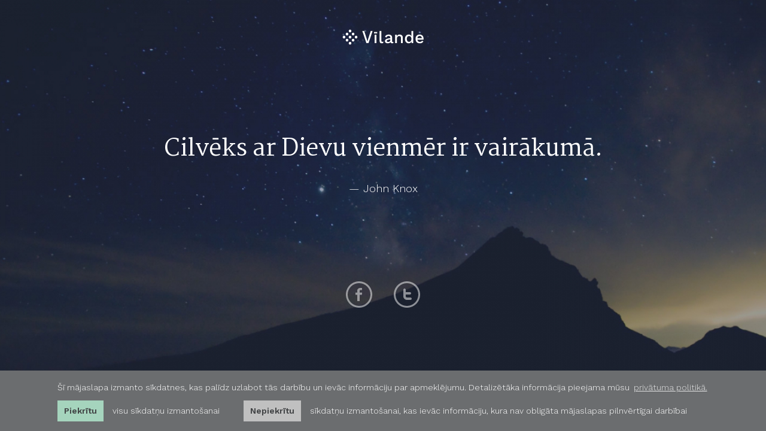

--- FILE ---
content_type: text/html; charset=UTF-8
request_url: https://www.vilande.lv/resursi/citati/john-knox-citats
body_size: 3302
content:
<!DOCTYPE html>
<html lang="lv">
<head>
	<meta charset="UTF-8"> 
	<meta name="keywords" content="Jēzus, Kristus, baptisti, draudze, svētrunas, kristieši, krīstīgā, Bībele" />
	<meta name="description" content="Rīgas baptistu Vīlandes draudzes mājas lapa ar svētrunu arhīvu, kalendāru, nozaru aprakstiem, kontaktinformāciju un atrašanās vietu." />
	<meta name="SKYPE_TOOLBAR" content="SKYPE_TOOLBAR_PARSER_COMPATIBLE" />
	<meta name="viewport" content="width=device-width, initial-scale=1.0">

	<title>John Knox citāts — Rīgas baptistu Vīlandes draudze</title>
	<meta property="og:title" content="John Knox citāts"/>
	<meta property="og:image" content="https://www.vilande.lv/uploads/quotes/35/vilande-citati-25-john-knox.jpg"/>
	<meta property="og:description" content="Labs citāts no John Knox"/>
	<meta property="og:site_name" content="Rīgas baptistu Vīlandes draudze"/>
	<meta property="og:url" content="https://www.vilande.lv/lv/resursi/citati/john-knox-citats"/>


	<link rel="shortcut icon" href="/favicon.ico?v=3" type="image/x-icon">
	<link rel="icon" href="/favicon.ico?v=3" type="image/x-icon">
	<link rel="apple-touch-icon-precomposed" sizes="57x57" href="/apple-touch-icon-57x57.png" />
	<link rel="apple-touch-icon-precomposed" sizes="114x114" href="/apple-touch-icon-114x114.png" />
	<link rel="apple-touch-icon-precomposed" sizes="72x72" href="/apple-touch-icon-72x72.png" />
	<link rel="apple-touch-icon-precomposed" sizes="144x144" href="/apple-touch-icon-144x144.png" />
	<link rel="apple-touch-icon-precomposed" sizes="60x60" href="/apple-touch-icon-60x60.png" />
	<link rel="apple-touch-icon-precomposed" sizes="120x120" href="/apple-touch-icon-120x120.png" />
	<link rel="apple-touch-icon-precomposed" sizes="76x76" href="/apple-touch-icon-76x76.png" />
	<link rel="apple-touch-icon-precomposed" sizes="152x152" href="/apple-touch-icon-152x152.png" />
	<link rel="icon" type="image/png" href="/favicon-196x196.png" sizes="196x196" />
	<link rel="icon" type="image/png" href="/favicon-96x96.png" sizes="96x96" />
	<link rel="icon" type="image/png" href="/favicon-32x32.png" sizes="32x32" />
	<link rel="icon" type="image/png" href="/favicon-16x16.png" sizes="16x16" />
	<link rel="icon" type="image/png" href="/favicon-128.png" sizes="128x128" />
	<meta name="application-name" content="&nbsp;"/>
	<meta name="msapplication-TileColor" content="#FFFFFF" />
	<meta name="msapplication-TileImage" content="/mstile-144x144.png" />
	<meta name="msapplication-square70x70logo" content="/mstile-70x70.png" />
	<meta name="msapplication-square150x150logo" content="/mstile-150x150.png" />
	<meta name="msapplication-wide310x150logo" content="/mstile-310x150.png" />
	<meta name="msapplication-square310x310logo" content="/mstile-310x310.png" />


	<link rel="stylesheet" type="text/css" href="/css/reset.css" />
	<link rel="stylesheet" type="text/css" href="/css/fonts_lv.css?v=1.0.2" />
	<link rel="stylesheet" type="text/css" href="/css/style.css?v=1.0.43" />
	<!--[if IE]>
		<link rel="stylesheet" type="text/css" href="/css/ie8.css" />
	<![endif]-->
	
	<script>
		var sys_lang = 'lv';
	</script>
	<script type="text/javascript" src="/js/jquery-3.3.1.min.js" ></script>
	<script type="text/javascript" src="/js/jquery-migrate-1.4.1.min.js" ></script>
	<script type="text/javascript" src="/js/modernizr.custom.js" ></script>
	
	
	
	
	
	
	
	
	<link rel="stylesheet" type="text/css" href="/js/bxslider/jquery.bxslider.css" />
	<script type="text/javascript" src="/js/bxslider/jquery.bxslider.min.js" ></script>
	

	

	
	
	<script type="text/javascript" src="/js/afterresize.min.js"></script>
	<script type="text/javascript" src="/js/jquery.fullscreenr.js"></script>
	<script type="text/javascript" src="/js/dictionary/"></script>
	<script type="text/javascript" src="/js/init.js?v=1.0.9"></script>

	
	<link rel="stylesheet" type="text/css" href="//cdnjs.cloudflare.com/ajax/libs/cookieconsent2/3.0.3/cookieconsent.min.css" />
	<script src="//cdnjs.cloudflare.com/ajax/libs/cookieconsent2/3.0.3/cookieconsent.min.js"></script>

	<!-- Google tag (gtag.js) -->
	<script async src="https://www.googletagmanager.com/gtag/js?id=G-QG2YR1QR8H"></script>
	<script>
		window.dataLayer = window.dataLayer || [];
		function gtag(){dataLayer.push(arguments);}
		gtag('js', new Date());
		gtag('config', 'G-QG2YR1QR8H', {'anonymize_ip': true});
	</script>

	<script>
		initCookieConsent();
	</script>
	

	
</head>
<body id="quotes-category">
	<div id="main-header">
		<header>
			<div class="wrapper">
				<a class="logo" href="/lv"><img class="logo-img" src="/img/vilande-logo-white.svg" alt=""></a>

				
				<ul id="lang-menu">
					
					<li><a href="/en">EN</a></li>
					
				</ul>
				

				

				
				<nav>
					<ul id="main-nav">
						
						<li>
							<a href="/draudze">Draudze</a>
							
							<ul class="submenu">
								
								<li><a href="/draudze/kas-mes-esam">Kas mēs esam</a></li>
								
								<li><a href="/draudze/kam-mes-ticam">Kam mēs ticam</a></li>
								
								<li><a href="/draudze/draudzes-vesture">Draudzes vēsture</a></li>
								
								<li><a href="/draudze/musu-draugi">Mūsu draugi</a></li>
								
							</ul>
							
						</li>
						
						<li>
							<a href="/iesaisties">Iesaisties</a>
							
							<ul class="submenu">
								
								<li><a href="/iesaisties/jauniesi">Jaunieši</a></li>
								
								<li><a href="/iesaisties/pusaudzi">Pusaudži</a></li>
								
								<li><a href="/iesaisties/bebisu-skola">Bēbīšu skola</a></li>
								
								<li><a href="/iesaisties/muzikala-kalposana">Muzikālā kalpošana</a></li>
								
								<li><a href="/iesaisties/ceribu-iela">Cerību iela</a></li>
								
								<li><a href="/iesaisties/sieviesu-vakari">Sieviešu vakari</a></li>
								
								<li><a href="/iesaisties/viru-vakari-un-mazas-grupas">Vīru vakari un mazās grupas</a></li>
								
								<li><a href="/iesaisties/kalendars">Kalendārs</a></li>
								
							</ul>
							
						</li>
						
						<li>
							<a href="/resursi" class="current">Resursi</a>
							
							<ul class="submenu">
								
								<li><a href="/resursi/svetrunas">Svētrunas</a></li>
								
								<li><a href="/resursi/podkasts">Podkāsts</a></li>
								
								<li><a href="/resursi/bibeles-studiju-materiali">Bībeles studiju materiāli</a></li>
								
								<li><a href="/resursi/citati">Citāti</a></li>
								
								<li><a href="/resursi/jautajumi-un-atbildes">Jautājumi un atbildes</a></li>
								
								<li><a href="/resursi/krizes-rokasgramata">Krīzes rokasgrāmata</a></li>
								
							</ul>
							
						</li>
						
						<li>
							<a href="/kontakti">Kontakti</a>
							
						</li>
						
						<li>
							<a href="/ziedot">Ziedot</a>
							
						</li>
						

						<!-- <li class="quote-link">
							<a href="/lv">Iet uz mājas lapu</a>
						</li> -->
					</ul>
				</nav>
				

				<div class="clear"></div>
			</div>

			
			<div id="mobile-main-menu-block">
				<div class="wrapper">
					<a href="#" class="mobile-menu"><span class="hamburger"></span></a>
					<nav>
						<ul id="mobile-main-nav">
							
							<li>
								<a href="/draudze">Draudze</a>
								
								<ul class="submenu">
									
									<li><a href="/draudze/kas-mes-esam">Kas mēs esam</a></li>
									
									<li><a href="/draudze/kam-mes-ticam">Kam mēs ticam</a></li>
									
									<li><a href="/draudze/draudzes-vesture">Draudzes vēsture</a></li>
									
									<li><a href="/draudze/musu-draugi">Mūsu draugi</a></li>
									
								</ul>
								
							</li>
							
							<li>
								<a href="/iesaisties">Iesaisties</a>
								
								<ul class="submenu">
									
									<li><a href="/iesaisties/jauniesi">Jaunieši</a></li>
									
									<li><a href="/iesaisties/pusaudzi">Pusaudži</a></li>
									
									<li><a href="/iesaisties/bebisu-skola">Bēbīšu skola</a></li>
									
									<li><a href="/iesaisties/muzikala-kalposana">Muzikālā kalpošana</a></li>
									
									<li><a href="/iesaisties/ceribu-iela">Cerību iela</a></li>
									
									<li><a href="/iesaisties/sieviesu-vakari">Sieviešu vakari</a></li>
									
									<li><a href="/iesaisties/viru-vakari-un-mazas-grupas">Vīru vakari un mazās grupas</a></li>
									
									<li><a href="/iesaisties/kalendars">Kalendārs</a></li>
									
								</ul>
								
							</li>
							
							<li class="active">
								<a href="/resursi">Resursi</a>
								
								<ul class="submenu">
									
									<li><a href="/resursi/svetrunas">Svētrunas</a></li>
									
									<li><a href="/resursi/podkasts">Podkāsts</a></li>
									
									<li><a href="/resursi/bibeles-studiju-materiali">Bībeles studiju materiāli</a></li>
									
									<li><a href="/resursi/citati">Citāti</a></li>
									
									<li><a href="/resursi/jautajumi-un-atbildes">Jautājumi un atbildes</a></li>
									
									<li><a href="/resursi/krizes-rokasgramata">Krīzes rokasgrāmata</a></li>
									
								</ul>
								
							</li>
							
							<li>
								<a href="/kontakti">Kontakti</a>
								
							</li>
							
							<li>
								<a href="/ziedot">Ziedot</a>
								
							</li>
							

							
							<li class="language-link">
								
								<a href="/en">EN</a>
								
							</li>
							

							
						</ul>
					</nav>
					<div class="clear"></div>
				</div>
				<div class="clear"></div>
			</div>
			

			<div class="clear"></div>
		</header>
		<div class="clear"></div>
	</div>
	
	<div class="main-content">
		
<div id="quotes-content">
	<div id="quotes-slider">
		<span class="slider-next"></span>
		<span class="slider-prev"></span>
		
		<div class="bxslider">
			
			<div>
				<div class="slide-content">
					<img class="slide" src="/uploads/quotes/35/vilande-citati-25-john-knox.jpg" alt="" />
					<div class="quoute-content">
						<div class="wrapper">
							<span class="quote">Cilvēks ar Dievu vienmēr ir vairākumā.</span>
							<span class="quote-author">— John Knox</span>
							<div class="social-buttons">
								<a class="social-btn facebook" onclick="window.open(this.href, '', 'resizable=no,status=no,location=no,toolbar=no,menubar=no,fullscreen=no,scrollbars=no,dependent=no,width=640,height=480'); return false;" href="https://www.facebook.com/share.php?u=https://www.vilande.lv/resursi/citati/john-knox-citats" rel="nofollow"><img src="/img/icon-facebook-white.svg" alt="" class="img-share-icon"></a>
								<a class="social-btn twitter" onclick="window.open(this.href, '', 'resizable=no,status=no,location=no,toolbar=no,menubar=no,fullscreen=no,scrollbars=no,dependent=no,width=640,height=480'); return false;" href="https://twitter.com/?status=Labs citāts no John Knox - lasi https://www.vilande.lv/resursi/citati/john-knox-citats" rel="nofollow"><img src="/img/icon-twitter-white.svg" alt="" class="img-share-icon"></a>
								<div class="clear"></div>
							</div>
						</div>
						<div class="clear"></div>
					</div>
					<div class="clear"></div>
				</div>
			</div>
			
		</div>
		<div class="clear"></div>
	</div>
	<script>
				// $(document).ready(function(){
					quotesSlider = $('.bxslider', $('#quotes-slider')).bxSlider({
						mode: 'fade',
						adaptiveHeight: false,
						useCSS: false,
						autoHover: false,
						speed: 700,
						pager: false,auto: false,pause: 8000,
						nextText: '',
						prevText: '',
						onSliderLoad: function(){
							$('img', $('#quotes-slider')).each(function(){
								if (!$(this).is(':visible')) {
									$(this).css('visibility','visible').hide().fadeIn(400);
								};
							});
						}
					});

					setQuoteHeight();
				// });
			</script>
	<div class="clear"></div>
</div>

		<div class="clear"></div>
	</div>
	
			
	<footer>
		<div id="footer">
			<div class="wrapper">
				
				<nav>
					<ul id="footer-nav">
						
						<li><a href="/draudze">Draudze</a></li>
						
						<li><a href="/iesaisties">Iesaisties</a></li>
						
						<li><a href="/resursi" class="active">Resursi</a></li>
						
						<li><a href="/kontakti">Kontakti</a></li>
						
						<li><a href="/privatuma-politika">Privātuma politika</a></li>
						
					</ul>
					<div class="clear"></div>
				</nav>
				
				
				<div class="social-nav">
					<a class="social-btn instagram" rel="nofollow" target="_blank" href="https://www.instagram.com/vilandesdraudze/"></a>
					<a class="social-btn facebook" rel="nofollow" target="_blank" href="https://www.facebook.com/vilandesdraudze/"></a>
					<a class="social-btn youtube" rel="nofollow" target="_blank" href="https://www.youtube.com/channel/UCPUnSL2OU-qtjTuIZGFRrNA"></a>
					<a class="social-btn spotify" rel="nofollow" target="_blank" href="https://open.spotify.com/show/63S4c7oz6lBcxQKx25875c?si=xP9lIs96QuKX2lDZVMIm6w"></a>
					<a class="social-btn apple-podcasts" rel="nofollow" target="_blank" href="https://podcasts.apple.com/lv/podcast/rigas-baptistu-vilandes-draudze/id1479598546"></a>
					
					<div class="clear"></div>
				</div>
				
				<p class="copyright">&copy;2026 Rīgas baptistu Vīlandes draudze. Informācijas pārpublicēšana atļauta tikai ar iepriekšēju rakstisku saskaņojumu. Mājas lapa no  <a href="https://www.graftik.lv/" target="_blank">Graftik</a></p>
				<p class="copyright-mobile">&copy;2026 Rīgas baptistu Vīlandes draudze.<br>Informācijas pārpublicēšana atļauta tikai ar iepriekšēju rakstisku saskaņojumu.<br>Mājas lapa no  <a href="https://www.graftik.lv/" target="_blank">Graftik</a></p>

				<div class="clear"></div>
			</div>
			<div class="clear"></div>
		</div>
	</footer>
	
</body>
</html>

--- FILE ---
content_type: text/css
request_url: https://www.vilande.lv/css/style.css?v=1.0.43
body_size: 14914
content:
/* 
 * BASE STYLE
 */
html,
body {
	/*height: 100%;*/
}

/*html.norge {
	background-image: url(//basehold.it/i/14/ff0000);
	background-image: url(//basehold.it/i/7/ff0000);
}*/

/*html.norge body {
	position: relative;
}
html.norge body::after {
	background: url('data:image/svg+xml;utf8,<svg height="14" width="1" xmlns="http://www.w3.org/2000/svg"><rect width="1" height="0.5" style="fill:rgba(207, 0, 15, .7)" /></svg>') repeat top left;
	background: url('data:image/svg+xml;utf8,<svg height="7" width="1" xmlns="http://www.w3.org/2000/svg"><rect width="1" height="0.5" style="fill:rgba(207, 0, 15, .7)" /></svg>') repeat top left;

	content: "";
	display: block;
	pointer-events: none;
	top: 0;
	right: 0;
	bottom: 0;
	left: 0;
	z-index: 9999;
	position: absolute;
}
html.norge body:active::after {
	display: none;
}*/

::-moz-selection {
  background-color: #E8F4EE;
}

::selection {
  background-color: #E8F4EE;
}

body {
	font-size: 18px;
	line-height: 28px;
	color: #222222;
	min-width: 960px;
	padding-top: 70px;
	/*background: #FFFFFF;*/
	/*overflow: hidden;*/
}

h1 {
	color: #707070;
	font-size: 56px;
	/*line-height: 42px;*/
	line-height: 56px;
	margin-top: -6px;
	/*margin-bottom: 42px;*/
	margin-bottom: 34px;
}

h1.title {
	margin-top: 22px;
}
h1.title.center {
	text-align: center;
}

h2 {
	color: #707070;
	font-size: 36px;
	line-height: 42px;
	margin-top: -6px;
	margin-bottom: 34px;
}

h3 {
	color: #707070;
	font-size: 20px;
	line-height: 14px;
	margin-bottom: 14px;
	text-transform: uppercase;
}

p {
	line-height: 28px;
	margin-bottom: 28px;
}

p:last-child {
	/*margin-bottom: 0;*/
}


a {
	color: #A94866;
	text-decoration: none;
	-webkit-transition: all .2s ease-in-out;
	-moz-transition: all .2s ease-in-out;
	-ms-transition: all .2s ease-in-out;
	-o-transition: all .2s ease-in-out;
	transition: all .2s ease-in-out;
	outline: none;
}

a:focus {
	outline: none;
}
a:hover {
	color: #A94866;
	text-decoration: underline;
	/*border-bottom: 1px solid;*/
}

a:visited {
	/*color: #707070;*/
}

#lang-menu a,
#main-nav a,
#footer-nav a {
	text-decoration: none;
}

#lang-menu *,
#main-nav *,
#footer-nav * {
	-webkit-user-select: none;
	-moz-user-select: none;
	-ms-user-select: none;
	-o-user-select: none;
	user-select: none;
}

img {
	display: block;
}

.clear {
	clear: both;
}

.clearfix:after,
.clearfix:before {
	display: table;
	content: '';
}
.clearfix:after {
	clear: both;
}


.no-margin {
	margin: 0;
}

.wrapper {
	width: 960px;
	margin: 0 auto;
}

.main-content {
	margin-top: 56px;
	margin-bottom: 56px;
}


.hideme {
	-ms-filter: "progid:DXImageTransform.Microsoft.Alpha(Opacity=0)";
	filter: progid:DXImageTransform.Microsoft.Alpha(Opacity=0);
	opacity: 0;
}


/* grids */
.grid-1 {
	display: block;
	width: 300px;
}

.grid-1-left {
	display: block;
	float: left;
	width: 300px;
	margin-right: 30px;
}

.grid-1-right {
	display: block;
	float: right;
	width: 300px;
}

.grid-2-left {
	display: block;
	float: left;
	width: 630px;
}

.grid-2-right {
	display: block;
	float: right;
	width: 630px;
}



.mejs-container {
	display: none;
}

.play-sermon {
	display: block;
	width: 45px;
	height: 45px;
}

.play-sermon:hover {
	-ms-filter: "progid:DXImageTransform.Microsoft.Alpha(Opacity=70)" !important;
	filter: progid:DXImageTransform.Microsoft.Alpha(Opacity=70) !important;
	opacity: 0.7 !important;
}

.play-sermon.play {
	/*background: url('../img/icon-play.png') 0 0 no-repeat transparent;*/
	background: url('../img/icon-play.svg') no-repeat scroll 0 0 rgba(0, 0, 0, 0);
	background-size: 100%;
	z-index: 2;
}

.no-svg .play-sermon.play {
	background: url('../img/icon-play.png') 0 0 no-repeat transparent;
}

.play-sermon.pause {
	/*background: url('../img/icon-pause.png') 0 0 no-repeat transparent;*/
	background: url('../img/icon-pause.svg') no-repeat scroll 0 0 rgba(0, 0, 0, 0);
	background-size: 100%;
	-ms-filter: "progid:DXImageTransform.Microsoft.Alpha(Opacity=0)";
	filter: progid:DXImageTransform.Microsoft.Alpha(Opacity=0);
	opacity: 0;
	z-index: 1;
}

.no-svg .play-sermon.pause {
	background: url('../img/icon-pause.png') 0 0 no-repeat transparent;
}

.download-sermon {
	display: block;
	/*background: url('../img/icon-download.png') 0 0 no-repeat transparent;*/
	background: url('../img/icon-download.svg') no-repeat scroll 0 0 rgba(0, 0, 0, 0);
	background-size: 100%;
	width: 18px;
	height: 22px;
}

.no-svg .download-sermon {
	background: url('../img/icon-download.png') 0 0 no-repeat transparent;
}

.download-sermon:hover {
	-ms-filter: "progid:DXImageTransform.Microsoft.Alpha(Opacity=70)";
	filter: progid:DXImageTransform.Microsoft.Alpha(Opacity=70);
	opacity: 0.7;
}

.load-more {
	display: none;
	color: #707070;
	text-align: center;
	text-decoration: none;
	width: 300px;
	line-height: 70px;
	background-color: #F1F1F1;
	margin: 0 auto;

	-webkit-user-select: none;
	-moz-user-select: none;
	-ms-user-select: none;
	-o-user-select: none;
	user-select: none;
}
.load-more.new {
	display: block;
}	
.load-more.green {
	background-color: #CDE6D9;
}

.load-more:hover {
	color: #707070;
	text-decoration: none;

	-ms-filter: "progid:DXImageTransform.Microsoft.Alpha(Opacity=70)";
	filter: progid:DXImageTransform.Microsoft.Alpha(Opacity=70);
	opacity: 0.7;
}


/* DIV TABLE */
div.table {
	display: table;
}

div.tr {
	display: table-row;
}

div.td {
	display: table-cell;
}


/* MAIN SEARCH */
#search-block {
	display: block;
	float: right;
	width: 266px;
	padding-left: 20px;
	padding-right: 14px;
	background-color: #F1F1F1;
}

#search-block .search {
	display: block;
	float: left;
	color: #707070;
	font-size: 18px;
	outline: none;
	width: 234px;
	height: 42px;
	padding: 0;
	margin: 0;
	border: none;
	background-color: transparent;
}

#search-block .search-icon {
	display: block;
	float: right;
	background: url('../img/icon-magnifier.png') 0 0 no-repeat transparent;
	width: 18px;
	height: 18px;
	margin-top: 12px;
}

#search-block .search-icon:hover {
	-ms-filter: "progid:DXImageTransform.Microsoft.Alpha(Opacity=50)";
	filter: progid:DXImageTransform.Microsoft.Alpha(Opacity=50);
	opacity: 0.5;
}


/* MAIN TABS */
.mobile-main-tabs-block,
.mobile-filter-nav-block {
	display: none;
}

.main-tabs-block {
	display: block;
	position: relative;
	float: right;
	border-bottom: 1px solid #E5E5E5;
	width: 100%;
	margin-bottom: 42px;
}

.main-tabs-block .tab {
	display: block;
	position: relative;
	float: right;
	color: #707070;
	text-decoration: none;
	text-align: center;
	background-color: #F1F1F1;
	border: 1px solid #F1F1F1;
	border-bottom: 1px solid #E5E5E5;
	width: 198px;
	line-height: 68px;
	margin-left: 15px;
	margin-bottom: -1px;
}

.main-tabs-block .tab:hover {
	background-color: #FFFFFF;
}

.main-tabs-block .tab .line {
	display: block;
	position: absolute;
	background-color: #EAEAEA;
	width: 200px;
	height: 2px;
	bottom: 0;
	left: -1px;
}

.main-tabs-block .tab.active {
	background-color: #FFFFFF;
	border: 1px solid #E5E5E5;
	border-bottom: 1px solid #FFFFFF;
}

.main-tabs-block .tab.title {
	float: left;
	line-height: 70px;
	width: auto;
	border: none;
	background-color: transparent;
	margin-left: 0;
}


/* MAIN FILTER NAV */
.filter-nav-block {
	display: block;
	position: relative;
	margin-top: 7px;
}

.filter-nav-block li.add-space {
	display: block;
	margin-bottom: 28px;
}

.filter-nav-block .filter-item {
	display: block;
	color: #707070;
	width: 239px;
	text-decoration: none;
	padding: 7px 11px 7px 20px;
	line-height: 14px;
}


.filter-nav-block .filter-item span.item-count {
	color: #D9D9D9;
}

.filter-nav-block .filter-item span.arrow-right {
	display: none;
	float: right;
	background: url('../img/bg-filter-item.png') 0 0 no-repeat transparent;
	width: 11px;
	height: 28px;
	margin-top: -7px;
	margin-right: -11px;
}

.filter-nav-block .filter-item.two-row span.arrow-right {
	background: url('../img/bg-filter-item-two-row.png') 0 0 no-repeat transparent;
	height: 42px;
	margin-top: -21px;
}

.filter-nav-block .filter-item.active {
	background-color: #F1F1F1;
	padding-right: 0;
}

.filter-nav-block .filter-item.active:hover {
	text-decoration: none;
}
.filter-nav-block .filter-item:hover {
	text-decoration: underline;
}

/*.filter-nav-block .filter-item.active span.arrow-right {
	display: block;
}*/


/* SHARE BLOCK */
.share-block {
	display: block;
	clear: both;
	padding-top: 3px;
	margin-bottom: 28px;
}

.share-block > a.share {
	display: block;
	float: left;
	line-height: 39px;
	color: #FFFFFF;
	text-decoration: none;
	text-align: center;
	width: 145px;

	-webkit-user-select: none;
	-moz-user-select: none;
	-ms-user-select: none;
	-o-user-select: none;
	user-select: none;
}

.share-block > a.share:hover {
	-ms-filter: "progid:DXImageTransform.Microsoft.Alpha(Opacity=70)";
	filter: progid:DXImageTransform.Microsoft.Alpha(Opacity=70);
	opacity: 0.7;
}

.share-block > a.share.facebook {
	background-color: #495887;
	margin-right: 10px;
}

.share-block > a.share.twitter {
	background-color: #77B2CB;
}

.share-block > a.share span.fb-ico {
	display: inline-block;
	*display: inline;
	zoom: 1;
	/*background: url('../img/icon-share-facebook.png') 0 0 no-repeat transparent;*/
	background: url('../img/icon-share-facebook.svg') no-repeat scroll 0 0 rgba(0, 0, 0, 0);
	background-size: 100%;
	width: 12px;
	height: 24px;
	margin-bottom: -5px;
	margin-right: 15px;
}

.no-svg .share-block > a.share span.fb-ico {
	background: url('../img/icon-share-facebook.png') 0 0 no-repeat transparent;
}

.share-block > a.share span.tw-ico {
	display: inline-block;
	*display: inline;
	zoom: 1;
	/*background: url('../img/icon-share-twitter.png') 0 0 no-repeat transparent;*/
	background: url('../img/icon-share-twitter.svg') no-repeat scroll 0 0 rgba(0, 0, 0, 0);
	background-size: 100%;
	width: 15px;
	height: 20px;
	margin-bottom: -3px;
	margin-right: 15px
}

.no-svg .share-block > a.share span.tw-ico {
	background: url('../img/icon-share-twitter.png') 0 0 no-repeat transparent;
}



/*
 * TEXT
 */
#text {
	display: block;
	position: relative;
}

#text a.download-box {
    display: block;
    color: #FFFFFF;
    background: url("../img/icon-right-arrow.svg") no-repeat scroll left 25px center / 19px 22px #A94866;
	background-color: #A94866;
	text-decoration: none;
	font-size: 18px;
    line-height: 14px;
    padding: 14px 25px 14px 64px;
    margin: 21px 0;
}
#text a.download-box:hover {
	text-decoration: none;
	opacity: 0.7;
}

#text h3 {
	font-size: 22px;
}

#text iframe {
	max-width: 100%;
	max-height: 350px;
}

#text img {
	max-width: 960px;
	height: auto !important;
}
#text p > img {
	width: 100%;
}

#text p {
	font-size: 17px;
	line-height: 28px;
	margin-top: -7px;
	margin-bottom: 35px;
}

#text > p:first-child {
	font-size: 28px;
	line-height: 38px;
	margin-top: 0;
	margin-bottom: 32px;
}

#text > p:first-child > img {
	margin-top: 4px;
}

/*#text > p:last-child {
	margin-top: -7px;
	margin-bottom: -7px;
}*/

#text em {
	font-style: italic;
}

#text table {
	margin-bottom: 28px;
}

#text table td {
	border: 1px solid #DFDFDF;
	padding-left: 10px;
}

#text ol,
#text ul {
	margin-bottom: 35px;
}
#text ol li {
	list-style-type: decimal;
}
#text ul li {
	/*list-style-image: url('../img/icon-list.png');*/
	/*list-style-type: disc;*/
	font-size: 17px;
}

#text ul li:before {
    content: "–";
    left: -10px;
    position: relative;
}

#text li {
	margin-left: 50px;
	margin-top: -7px;
	margin-bottom: 7px;
}



/*
 * HEADER
 */
#main-header {
	display: block;
	position: fixed;
	width: 100%;
	top: 0;
	left: 0;
	border-bottom: 1px solid #E5E5E5;
	background-color: #FFFFFF;
	z-index: 15;
	-webkit-transform: translate(0, 0);
	-ms-transform: translate(0, 0);
	-o-transform: translate(0, 0);
	transform: translate(0, 0);
	-webkit-transform: translateZ(0);
}

#main-header > header > .wrapper {
	width: auto;
	padding-left: 40px;
	padding-right: 40px;
}
#mobile-main-menu-block > .wrapper {
	width: auto;
	padding-left: 40px;
	padding-right: 40px;
}
@media all and (max-width: 1024px) {
	#main-header > header > .wrapper {
		padding-left: 30px;
		padding-right: 30px;
	}
	#mobile-main-menu-block > .wrapper {
		width: auto;
		padding-left: 30px;
		padding-right: 30px;
	}
}
@media all and (max-width: 568px) {
	#main-header > header > .wrapper {
		padding-left: 20px;
		padding-right: 20px;
	}
	#mobile-main-menu-block > .wrapper {
		width: auto;
		padding-left: 20px;
		padding-right: 20px;
	}
}

#main-header .logo {
	display: -webkit-flex;
	display: -moz-flex;
	display: -ms-flex;
	display: -o-flex;
	display: flex;
	-ms-align-items: cente;
	align-items: cente;
	position: relative;
	float: left;
	/*background: url('../img/vilande-logo.svg') no-repeat scroll 0 0 rgba(0, 0, 0, 0);*/
	/*background-size: auto 100%;*/
	width: 137px;
	height: 38px;
	margin-top: 15px;
	z-index: 11;
}
#main-header .logo-img {
	display: block;
	width: 100%;
}
/*.no-svg #main-header .logo {
	background: url('../img/vilande-logo.png') 0 0 no-repeat transparent;
}*/

/*
#main-header .logo .twenty-years {
	display: block;
	position: absolute;
	background: url('../img/20-gadi.svg') no-repeat scroll center center rgba(0, 0, 0, 0);
	width: 25px;
	height: 34px;
	top: 4px;
	right: -42px;
}
*/


#main-header #fb-top-like {
	display: block;
	float: right;
	overflow: hidden;
	width: 91px;
	height: 20px;
	margin-top: 26px;
	margin-left: 40px;
}

#mobile-main-menu-block {
	display: none;
}

#lang-menu {
	display: block;
	float: right;
	margin-top: 21px;
	margin-left: 40px;
}
#lang-menu a {
	display: block;
	float: left;
	color: #8BBCA4;
	font-weight: 600;
}

#main-nav {
	display: block;
	float: right;
}

#main-nav a,
#main-nav a:hover {
	display: block;
	color: #707070;
}

#main-nav li.quote-link {
	display: none;
}


#main-nav li.hover:hover > a,
#main-nav li.hover li:hover > a,
#main-nav .submenu li a,
#main-nav .submenu li.hover a:hover {
	color: #707070;
}

#main-nav li.hover a,
#main-nav .submenu li.hover a {
	color: #D9D9D9;
}

#main-nav li.hover .submenu a {
	color: #707070;
}
#main-nav li.hover .submenu li.hover a {
	color: #D9D9D9;
}
#main-nav li.hover .submenu li.hover a:hover {
	color: #707070;
}

#main-nav > li {
	display: block;
	position: relative;
	float: left;
}

#main-nav > li > a {
	position: relative;
	margin-left: 30px;
	line-height: 70px;
	height: 69px;
	z-index: 9998;
}

#main-nav > li > a.current {
	margin-bottom: -1px;
	border-bottom: 1px solid #707070;
}

/*#main-nav > li > a:hover {
	border-bottom: 1px solid #E5E5E5;
}*/

#main-nav .submenu {
	display: none;
	position: absolute;
	background-color: #FFFFFF;
	border: 1px solid #E5E5E5;
	width: 230px;
	left: 0;
	z-index: 9999;
}

#main-nav .submenu li {
	display: block;
}

#main-nav .submenu li:first-child {
	padding-top: 14px;
}

#main-nav .submenu li:last-child {
	padding-bottom: 14px;
}

#main-nav .submenu li a {
	/*float: left;*/
	padding: 7px 30px;
}



/*
 * HOME
 */
#home-body .main-content {
	margin-top: 0;
	margin-bottom: 0;
}

#home-body #footer {
	border: none;
}

#home-body #footer {
	padding-top: 28px;
}

#home-body #main-nav > li > a {
	margin-bottom: 0;
	line-height: 70px;
	height: 70px;
}

#home-body #main-nav > li > a:hover,
#home-body #main-nav > li > a.active,
#home-body #main-nav > li > a.current {
	border-bottom: none;
}


/* HOME IMAGES */
.home-images-container {
	display: block;
	max-width: 1100px;
	padding-top: 30px;
	margin: 0 auto;
}
.home-images-container .image {
	display: block;
	float: left;
	margin-bottom: 30px;
}
.home-images-container a.image {
	-webkit-transition: opacity .2 ease;
	-o-transition: opacity .2 ease;
	transition: opacity .2 ease;
}
.home-images-container a.image:hover {
	opacity: 0.9;
}
.home-images-container .image img {
	display: block;
	max-width: 100%;
}
.home-images-container .first-image {
	display: block;
	width: 100%;
	height: 500px;
	background-size: cover;
	background-repeat: no-repeat;
	background-position: center center;
}
.home-images-container .first-image .sizer {
	display: block !important;
	width: 100%;
	max-width: inherit;
	visibility: hidden !important;
}
.home-images-container .small-images-block {
	display: block;
	clear: both;
	max-width: 960px;
	margin: 0 auto;
}
.home-images-container .small-images-block .image {
	width: 50%;
	box-sizing: border-box;
}
.home-images-container .small-images-block .image:nth-child(2n+1) {
	padding-right: 15px;
}
.home-images-container .small-images-block .image:nth-child(2n+1) img {
	float: left;
}
.home-images-container .small-images-block .image:nth-child(2n+2) {
	padding-left: 15px;
}
.home-images-container .small-images-block .image:nth-child(2n+2) img {
	float: right;
}


/* HOME SLIDER */
#home-slider {
	display: block;
	visibility: hidden;
	position: relative;
	width: 100%;
	height: 100%;
	min-width: 960px;
	/*min-height: 588px;*/
	overflow: hidden;
	z-index: 1;
	-webkit-transform: translateZ(0);
}

#home-slider .slider-prev,
#home-slider .slider-next ,
#quotes-slider .slider-prev,
#quotes-slider .slider-next {
    position: absolute;
	/*cursor: pointer;*/
    display: block;
    width: 20%;
    height: 100%;
    top: 0;
    z-index: 5;
}

#home-slider .slider-prev,
#quotes-slider .slider-prev {
	left: 0;
}

#home-slider .slider-next,
#quotes-slider .slider-next {
	right: 0;
}

#home-slider .slider-prev a,
#home-slider .slider-next a ,
#quotes-slider .slider-prev a,
#quotes-slider .slider-next a {
	display: block;
    position: absolute;
    width: 80px;
    height: 80px;
    top: 45%;
    -ms-filter: "progid:DXImageTransform.Microsoft.Alpha(Opacity=0)";
	filter: progid:DXImageTransform.Microsoft.Alpha(Opacity=0);
	opacity: 0;

    -webkit-transition: all .2s ease-in-out;
	-moz-transition: all .2s ease-in-out;
	-ms-transition: all .2s ease-in-out;
	-o-transition: all .2s ease-in-out;
	transition: all .2s ease-in-out;
	z-index: 61;
}

#quotes-slider .slider-prev a,
#quotes-slider .slider-next a {
	position: fixed;
}

#home-slider .slider-prev a,
#quotes-slider .slider-prev a {
	background: url("../img/icons-slider.png") no-repeat scroll 0 0 rgba(0, 0, 0, 0);
	left: 50px;
}

#home-slider .slider-next a,
#quotes-slider .slider-next a {
	background: url("../img/icons-slider.png") no-repeat scroll -80px 0 rgba(0, 0, 0, 0);
	right: 50px;
}

#home-slider:not(.single-slide) .slider-prev:hover a,
#home-slider:not(.single-slide) .slider-next:hover a ,
#quotes-slider .slider-prev:hover a,
#quotes-slider .slider-next:hover a {
	-ms-filter: "progid:DXImageTransform.Microsoft.Alpha(Opacity=100)";
	filter: progid:DXImageTransform.Microsoft.Alpha(Opacity=100);
	opacity: 1;
}

#home-slider .slide-content {
	display: block;
	position: relative;
	width: 100%;
	/*height: 800px;*/
	height: 828px;
	overflow: hidden;
	/*min-height: 588px;*/
	z-index: 60;
}

.bottom-line {
	display: block;
	position: absolute;
	width: 100%;
	height: 28px;
	bottom: 0;
	z-index: 5;
}

.bottom-line a.go-to-next-block {
	display: block;
	position: absolute;
	width: 60px;
	height: 28px;
	right: -30px;
	margin: 0 auto;
	z-index: 5;
}

.bottom-line .left-block,
.bottom-line .right-block {
	display: block;
	position: relative;
	float: left;
	width: 50%;
	height: 28px;
}

.bottom-line .right-block {
	float: right;
}

.bottom-line .triangle-left,
.bottom-line .triangle-right {
	display: block;
	float: right;
	width: 100%;
	height: 0;
	border-bottom: 28px solid #FFFFFF;
	border-left: 0px solid transparent;
	border-right: 30px solid transparent;
}

.bottom-line .triangle-right {
	float: left;
	border-left: 30px solid transparent;
	border-right: 0px solid transparent;
}

#home-slider .slide-content img.slide {
	display: block;
	width: 100%;
	min-width: 960px;
	max-width: inherit;
	/*min-height: 588px;*/
	z-index: 1;
}

/*#home-slider .slide-content img.bg-slide {
	display: block;
	position: absolute;
	width: 960px;
	height: 500px;
	top: 0;
	left: 0;
	z-index: 2;
}*/

#home-slider .slide-content .play-video {	
	position: absolute;
	top: 200px;
	left: 438px;
	z-index: 70;
}

#home-slider .slide-content .slide-bg {
	display: block;
	position: absolute;
	width: 100%;
	height: 100%;
	left: 0;
	top: 0;
	z-index: 60;
}

#home-slider .slide-content .desc-block {
	display: block;
	position: absolute;
	text-align: center;
	width: 100%;
	top: 35%;
	left: 0;
	z-index: 70;
}

#home-slider .slide-content .desc-block .newest {
	display: block;
	background-color: #FFFFFF;
	width: 190px;
	margin: 0 auto;
	line-height: 42px;
	margin-bottom: 28px;

	-webkit-user-select: none;
	-moz-user-select: none;
	-ms-user-select: none;
	-o-user-select: none;
	user-select: none;
}

#home-slider .slide-content .desc-block > a {
	display: table;
	margin: 0 auto;
}

#home-slider .slide-content .desc-block > a:hover {
	text-decoration: none;

	-ms-filter: "progid:DXImageTransform.Microsoft.Alpha(Opacity=70)";
	filter: progid:DXImageTransform.Microsoft.Alpha(Opacity=70);
	opacity: 0.7;
}

#home-slider .slide-content h2.desc {
	display: block;
	text-align: center;
	width: 600px;
	margin: 0 auto;
	margin-bottom: 0;
}

#home-slider .slide-content .quote {
	display: block;
	position: relative;
	color: #FFFFFF;
	font-size: 38px;
	text-align: center;
	line-height: 56px;
	width: 100%;
	margin: 0 auto;
	margin-bottom: 29px;
	z-index: 9;
}

#home-slider .slide-content .quote-author {
	display: block;
	color: #FFFFFF;
	text-align: center;
	line-height: 14px;
	width: 100%;
	margin: 0 auto;
}

/*#home-slider .slide-content .video-block {
	display: none;
	position: absolute;
	width: 960px;
	height: 500px;
	top: 0;
	left: 0;
	z-index: 80;
}*/


/* ABOUT US */
#home-content .about-us {
	display: block;
	text-align: center;
	background-color: #f2f2f2;
	padding-top: 110px;
	padding-bottom: 112px;
	margin-top: 80px;
}

#home-content .about-us img.thumb {
	margin: 0 auto;
	-webkit-border-radius: 120px;
	border-radius: 120px;
	margin-bottom: 70px;
}

#home-content .about-us .text-content p {
	font-size: 26px;
	line-height: 42px;
	margin-top: -3px;
	margin-bottom: 31px;
}
#home-content .about-us .text-content p.source-sans {
	font-weight: 700;
}

#home-content .about-us .read-more {
	display: table;
	color: #A4D3BD;
	font-size: 20px;
	line-height: 14px;
	text-decoration: none;
	margin: 0 auto;
}

#home-content .about-us .read-more:hover {
	color: #484848;
}


/* CALENDAR */
#home-content .calendar {
	display: block;
	position: relative;
	text-align: center;
	background-color: #D0E7DC;
	padding-top: 112px;
	padding-bottom: 112px;
	overflow: hidden;
}

#home-content .calendar img.bg-img {
	display: block;
	position: absolute;
	left: 0;
	top: 0;
	z-index: 1;
}
#home-content .calendar .wrapper > h1.title,
#home-content .calendar .event-content a.link,
#home-content .calendar .read-more {
	color: #FFFFFF !important;
}

#home-content .calendar .event-content a.link:hover,
#home-content .calendar .event-content .title:hover,
#home-content .calendar .read-more:hover {
	color: #FFFFFF !important;
	opacity: 0.7;
}
#home-content .calendar .event-content .line {
	background-color: #FFF !important;
}

#home-content .calendar > .wrapper {
	position: relative;
	z-index: 2;
}
#home-content .calendar .wrapper > h1.title {
	margin-bottom: 56px;
}

#home-content .calendar .wrapper > .mobile-calendar-slider-block {
	display: none;
	overflow: hidden;
}

#home-content .calendar .wrapper > .calendar-events-block {
	display: -webkit-flex;
	display: -moz-flex;
	display: -ms-flex;
	display: -o-flex;
	display: flex;
	-webkit-flex-wrap: wrap;
	-moz-flex-wrap: wrap;
	-ms-flex-wrap: wrap;
	-o-flex-wrap: wrap;
	flex-wrap: wrap;
}

#home-content .calendar .event-block {
	display: -webkit-flex;
	display: -moz-flex;
	display: -ms-flex;
	display: -o-flex;
	display: flex;
	position: relative;
	/*float: left;*/
	margin-left: 30px;
	padding-bottom: 37px;
	margin-bottom: 47px;
}

#home-content .calendar .event-block.first {
	margin-left: 0;
}

#home-content .calendar .event-content {
	display: block;
	position: relative;
	width: 240px;
	padding: 33px 21px;
	padding-bottom: 65px;
	border: 9px solid white;
	border-bottom: none;
}

#home-content .calendar .event-content a.link {
	color: #707070;
}

#home-content .calendar .event-content a.link:hover {
	color: #484848;
	text-decoration: none;
}

#home-content .calendar .event-content .time {
	display: block;
	font-size: 36px;
	margin-bottom: 14px;
}

#home-content .calendar .event-content .month,
#home-content .calendar .event-content .description {
	display: block;
}

#home-content .calendar .event-content .month {
	line-height: 14px;
	text-transform: uppercase;
}

#home-content .calendar .event-content .line {
	display: block;
	background-color: #AAB4AF;
	width: 117px;
	height: 2px;
	margin: 20px auto;
}

#home-content .calendar .event-content .title {
	display: block;
	font-size: 26px;
	line-height: 34px;
	margin-top: -3px;
	margin-bottom: 17px;
}

#home-content .calendar .event-content .title:hover {
	color: #484848;
	text-decoration: none;
}

#home-content .calendar .event-content .description {
	line-height: 14px;
}

#home-content .calendar .event-content .export-block {
	display: block;
	position: absolute;
	width: 100%;
	left: 0;
	bottom: 6px;
}

#home-content .calendar .event-content .export-block > li {
	display: block;
	position: relative;
	width: 45px;
	height: 45px;
	margin: 0 auto;
}

#home-content .calendar .event-content .export-block .export-types-block * {
	-webkit-user-select: none;
	-moz-user-select: none;
	-ms-user-select: none;
	-o-user-select: none;
	user-select: none;
}

#home-content .calendar .event-content .export-block .export-types-block {
	display: none;
	position: absolute;
	background: url('../img/export-arrow-top.png') 39px 4px no-repeat transparent;
	top: 45px;
	left: 89px;
	padding-top: 16px;
	z-index: 10;
}

#home-content .calendar .event-content .export-block .export-types-block .export-types  {
	background-color: #888888;
	padding: 18px 20px;
	padding-bottom: 10px;
	/*border: 1px solid #E5E5E5;*/
}

#home-content .calendar .event-content .export-block .export-types-block a {
	display: block;
	color: #FFFFFF;
	line-height: 14px;
	margin-bottom: 10px;
}

#home-content .calendar .event-content .export-block .export-types-block a.hover:hover {
	color: #FFFFFF;
}

#home-content .calendar .event-content .export-block .export-types-block a.hover {
	color: #D9D9D9;
	text-decoration: none;
}



#home-content .calendar .event-content .add-event {
	display: block;
	background: url('../img/icon-add-event.svg') no-repeat scroll 0 0 rgba(0, 0, 0, 0);
	background-size: 100%;
	width: 45px;
	height: 45px;
	margin: 0 auto;
}

.no-svg #home-content .calendar .event-content .add-event {
	background: url('../img/icon-add-event.png') 0 0 no-repeat transparent;
}

#home-content .calendar .event-content .add-event:hover {
	-ms-filter: "progid:DXImageTransform.Microsoft.Alpha(Opacity=70)";
	filter: progid:DXImageTransform.Microsoft.Alpha(Opacity=70);
	opacity: 0.7;
}

#home-content .calendar .event-block .bottom {
	display: block;
	position: absolute;
	background: url('../img/event-block-bottom.png') 0 0 no-repeat transparent;
	width: 300px;
	height: 37px;
	left: 0;
	bottom: 0;
}

#home-content .calendar .read-more {
	display: table;
	/*display: inline-block;
	*display: inline;
	zoom: 1;*/
	color: #707070;
	font-size: 18px;
	text-decoration: none;
	line-height: 14px;
	margin: 0 auto;
}

#home-content .calendar .read-more:hover {
	color: #484848;
}


/* SEMONS */
#home-content .sermons-block {
	display: block;
	text-align: center;
	padding-top: 112px;
	padding-bottom: 112px;
}

#home-content .sermons-block h1.title {
	margin-bottom: 56px;
}

#home-content .sermons-block .seamon-block {
	position: relative;
	float: left;
	background-color: #F1F1F1;
	margin-left: 30px;
	margin-bottom: 56px;
}

#home-content .sermons-block .seamon-block .seamon-block-content {
	display: block;
	/*padding: 40px 30px 100px 30px;*/
	padding: 40px 30px 44px 30px;
}

#home-content .sermons-block .seamon-block .seamon-block-content a.link {
	color: #707070;
}

#home-content .sermons-block .seamon-block .seamon-block-content a.link:hover {
	color: #484848;
	text-decoration: none;
}

#home-content .sermons-block .seamon-block.first {
	margin-left: 0;
}

#home-content .sermons-block .seamon-block .thumb {
	display: block;
	width: 100px;
	height: 100px;
	margin: 0 auto;
	margin-bottom: 28px;
	border-radius: 0;
}
#home-content .sermons-block .seamon-block .thumb.searmon-placeholder {
	background: url('../img/placeholder-searmon.svg') no-repeat center center transparent;
	background-size: 100% auto;
	-webkit-background-size: 100% auto;
}
.no-svg #home-content .sermons-block .seamon-block .thumb.searmon-placeholder {
	background-image: url('../img/placeholder-searmon.png');
}

#home-content .sermons-block .seamon-block .date,
#home-content .sermons-block .seamon-block .preacher,
#home-content .sermons-block .seamon-block .category,
#home-content .sermons-block .seamon-block .title {
	display: block;
	font-size: 20px;
}

#home-content .sermons-block .seamon-block .preacher {
	font-size: 18px;
}

#home-content .sermons-block .seamon-block .category,
#home-content .sermons-block .seamon-block .title {
	margin-top: -7px;
	margin-bottom: 7px;
}

#home-content .sermons-block .seamon-block .date {
	line-height: 14px;
	text-transform: uppercase;
	margin-bottom: 14px;
}

#home-content .sermons-block .seamon-block .preacher {
	line-height: 14px;
	margin-bottom: 28px;
}

#home-content .sermons-block .seamon-block .play-sermon {
	position: absolute;
	left: 129px;
	bottom: 42px;
}

#home-content .sermons-block .seamon-block .download-sermon {
	position: absolute;
	right: 89px;
	bottom: 51px;
}

#home-content .sermons-block .read-more {
	display: table;
	color: #707070;
	text-decoration: none;
	line-height: 14px;
	margin: 0 auto;
}

#home-content .sermons-block .read-more:hover {
	color: #484848;
}


/* VIDEO */
.home-video-block {
	display: block;
	background-color: #CDE6D9;
	text-align: center;
	padding: 112px 0;
}
.home-video-block .video-list-container {
	min-height: 400px;
}
.home-video-block .video-list {
	-webkit-transition: min-height .2s ease;
	-o-transition: min-height .2s ease;
	transition: min-height .2s ease;
	display: block;
	position: relative;
	max-width: 600px;
	margin-left: auto;
	margin-right: auto;
}
.home-video-block .video-button-block {
	display: -webkit-flex;
	display: -moz-flex;
	display: -ms-flex;
	display: -o-flex;
	display: flex;
	justify-content: center;
}
.home-video-block .video-button-block .link {
	color: #707070;
	margin-left: 25px;
	margin-right: 25px;
}
.home-video-block .video-button-block .link:hover {
	color: #484848;
	text-decoration: none;
}
.home-video-block .video-button-block .load-next-video {
	display: -webkit-flex;
	display: -moz-flex;
	display: -ms-flex;
	display: -o-flex;
	display: flex;
}
.home-video-block .video-button-block .load-next-video .icon {
	margin-right: 9px;
}
.home-video-block .video-button-block .nowrap {
	white-space: nowrap;
}

#video-category-page {
	background-color: #CDE6D9;
}
#video-category-page #main-header {
	background-color: #fff;
}



/* HANDBOOK */
#handbook-category-page {
	background-color: #F2F2F2;
}
#handbook-category-page #main-header {
	background-color: #fff;
}



/* DONATE */
#home-content .donate-block {
	display: block;
	background-color: #F1F1F1;
	text-align: center;
	padding: 210px 0;
}

#home-content .donate-block h1.title {
	color: #A94866;
	margin-bottom: 42px;
}

#home-content .donate-block .text-content {
	margin-bottom: 87px;
}

#home-content .donate-block .text-content p {
	color: #A94866;
	font-size: 26px;
	line-height: 42px;
	margin-top: -3px;
	margin-bottom: 31px;
}

#home-content .donate-block .read-more {
	display: block;
	color: #FFFFFF;
	font-size: 24px;
	line-height: 14px;
	text-decoration: none;
	background-color: #A94866;
	width: 260px;
	padding-top: 26px;
	padding-bottom: 30px;
	margin: 0 auto;

	-webkit-user-select: none;
	-moz-user-select: none;
	-ms-user-select: none;
	-o-user-select: none;
	user-select: none;
}

#home-content .donate-block .read-more:hover {
	-ms-filter: "progid:DXImageTransform.Microsoft.Alpha(Opacity=70)";
	filter: progid:DXImageTransform.Microsoft.Alpha(Opacity=70);
	opacity: 0.7;
}


/* INSTAGRAM GALLERY */
#instagram-block {
	display: block;
	text-align: center;
	overflow: hidden;
}
#instagram-block .instashow-gallery-media-loaded .instashow-gallery-media-image {
	opacity: 0.7;
}
#instagram-block .instashow-gallery-media-loaded .instashow-gallery-media-link:hover .instashow-gallery-media-image {
	opacity: 1;
}

#instagram-block h2.title {
	display: -webkit-box;
	display: -webkit-flex;
	display: -moz-box;
	display: -ms-flexbox;
	display: flex;
	justify-content: center;
	align-items: center;
	color: #FFFFFF;
	line-height: 84px;
	background-color: #444140;
	padding: 0;
	margin: 0;
}
#instagram-block .title .tag {
	display: block;
	padding-left: 10px;
}

#instagram-block .icon-instagram {
	display: inline-block;
	*display: inline;
	zoom: 1;
	background: url('../img/icon-instagram.png');
	width: 53px;
	height: 53px;
	margin-bottom: -14px;
	margin-right: 20px;
}

#instagram-block .icon-facebook {
	display: inline-block;
	*display: inline;
	zoom: 1;
	background: url('../img/icon-facebook2.svg') no-repeat center center;
	width: 53px;
	height: 53px;
	margin-right: 20px;
}

#instagram-block .imgs-content {
	display: block;
	position: relative;
	overflow: hidden;
	/*max-height: 600px;*/
	background-color: #444140;
}

#instagram-block .imgs-content ul > li {
	display: block;
	position: relative;
	float: left;
	z-index: 2;
}

#instagram-block .imgs-content ul > li .img-border {
	display: block;
	position: relative;
	overflow: hidden;
}

#instagram-block .imgs-content ul > li .img-border > img {
	-ms-filter: "progid:DXImageTransform.Microsoft.Alpha(Opacity=70)";
	filter: progid:DXImageTransform.Microsoft.Alpha(Opacity=70);
	opacity: 0.7;
}

#instagram-block .imgs-content ul > li img {
	position: absolute;
	z-index: 2;
}

#instagram-block .imgs-content ul > li img.top-img {
	-ms-filter: "progid:DXImageTransform.Microsoft.Alpha(Opacity=0)";
	filter: progid:DXImageTransform.Microsoft.Alpha(Opacity=0);
	opacity: 0;

	/*-webkit-transition: all .4s ease-in-out;
	-moz-transition: all .4s ease-in-out;
	-ms-transition: all .4s ease-in-out;
	-o-transition: all .4s ease-in-out;
	transition: all .4s ease-in-out;*/
}

#instagram-block .imgs-content ul > li:hover {
	z-index: 5;
}

#instagram-block .imgs-content ul > li:hover img.top-img {
	/*-ms-filter: "progid:DXImageTransform.Microsoft.Alpha(Opacity=100)";
	filter: progid:DXImageTransform.Microsoft.Alpha(Opacity=100);
	opacity: 1;*/
}


.fb-feed-block {
	display: -webkit-box;
	display: -webkit-flex;
	display: -moz-box;
	display: -ms-flexbox;
	display: flex;
	-webkit-flex-wrap: wrap;
	-ms-flex-wrap: wrap;
	flex-wrap: wrap;
}
.fb-feed-block .fb-feed-item {
	-webkit-transition: filter .3s ease-in-out;
	-moz-transition: filter .3s ease-in-out;
	-ms-transition: filter .3s ease-in-out;
	-o-transition: filter .3s ease-in-out;
	transition: filter .3s ease-in-out;
	display: block;
	position: relative;
	background-size: cover;
	background-position: center center;
	background-repeat: no-repeat;
	overflow: hidden;
	width: 10%;
}
.fb-feed-block .fb-feed-item:hover {
	filter: grayscale(1);
}
.fb-feed-block .fb-feed-item .sizer {
	display: block;
	width: 100%;
	visibility: hidden !important;
	z-index: -1;
}

@media all and (max-width: 1600px) {
	.fb-feed-block .fb-feed-item {
		width: 12.5%;
	}
	
	.fb-feed-block:not(.full) .fb-feed-item:nth-child(25),
	.fb-feed-block:not(.full) .fb-feed-item:nth-child(26),
	.fb-feed-block:not(.full) .fb-feed-item:nth-child(27),
	.fb-feed-block:not(.full) .fb-feed-item:nth-child(28),
	.fb-feed-block:not(.full) .fb-feed-item:nth-child(29),
	.fb-feed-block:not(.full) .fb-feed-item:nth-child(30) {
		display: none;
	}
}

@media all and (max-width: 1200px) {
	.fb-feed-block .fb-feed-item {
		width: 16.66666666666667%;
	}

	.fb-feed-block:not(.full) .fb-feed-item:nth-child(19),
	.fb-feed-block:not(.full) .fb-feed-item:nth-child(20),
	.fb-feed-block:not(.full) .fb-feed-item:nth-child(21),
	.fb-feed-block:not(.full) .fb-feed-item:nth-child(22),
	.fb-feed-block:not(.full) .fb-feed-item:nth-child(23),
	.fb-feed-block:not(.full) .fb-feed-item:nth-child(24) {
		display: none;
	}
}



/*
 * FILTER RESULT
 */
#filter-result .result-item {
	display: block;
	position: relative;
	line-height: 14px;
	margin-bottom: 28px;
}

#filter-result .result-item > a.link {
	display: block;
	color: #707070;
	text-decoration: none;
	min-height: 98px;
}

#filter-result .result-item > a.link:hover {
	color: #484848;
}

#filter-result .result-item .thumb {
	display: block;
	float: left;
	width: 100px;
	height: 100px;
	border-radius: 0;
	margin-top: -1px;
	margin-bottom: -1px;
}
#filter-result .result-item .thumb.square {
	border-radius: 0;
}
#filter-result .result-item .thumb.searmon-placeholder {
	background: url('../img/placeholder-searmon.svg') no-repeat center center transparent;
	background-size: 100% auto;
	-webkit-background-size: 100% auto;
}
.no-svg #filter-result .result-item .thumb.searmon-placeholder {
	background-image: url('../img/placeholder-searmon.png');
}

#filter-result .result-item .result-content {
	/*padding-top: 14px;*/
	margin-left: 123px;
}

#filter-result .result-item.podcasts .result-content {
	padding-top: 7px;
}

#filter-result .result-item .title {
	display: block;
	line-height: 21px;
	margin-bottom: 12px;
}

#filter-result .result-item .param {
	display: block;
	font-size: 17px;
	line-height: 21px;
	padding-top: 1px;
	margin-bottom: 6px;
}

#filter-result .result-item .play-sermon {
	/*display: none;*/
	position: absolute;
	top: 27px;
	right: 65px;

	-ms-filter: "progid:DXImageTransform.Microsoft.Alpha(Opacity=0)";
	filter: progid:DXImageTransform.Microsoft.Alpha(Opacity=0);
	opacity: 0;
}

#filter-result .result-item .download-sermon {
	/*display: none;*/
	position: absolute;
	top: 37px;
	right: 30px;

	-ms-filter: "progid:DXImageTransform.Microsoft.Alpha(Opacity=0)";
	filter: progid:DXImageTransform.Microsoft.Alpha(Opacity=0);
	opacity: 0;
}

#filter-result .result-item:hover .play-sermon.play,
#filter-result .result-item:hover .download-sermon {
	display: block;
	-ms-filter: "progid:DXImageTransform.Microsoft.Alpha(Opacity=100)";
	filter: progid:DXImageTransform.Microsoft.Alpha(Opacity=100);
	opacity: 1;
}

#filter-result .result-item:hover .download-sermon:hover {
	-ms-filter: "progid:DXImageTransform.Microsoft.Alpha(Opacity=70)";
	filter: progid:DXImageTransform.Microsoft.Alpha(Opacity=70);
	opacity: 0.7;
}



/*
 * GALLERY CATEGORY
 */
.play-video {
	display: block;
	background: url('../img/icons-slider.png') -80px 0 no-repeat transparent;
	width: 80px;
	height: 80px;
}

.play-video:hover {
	-ms-filter: "progid:DXImageTransform.Microsoft.Alpha(Opacity=80)";
	filter: progid:DXImageTransform.Microsoft.Alpha(Opacity=80);
	opacity: 0.8;
}

#gallery-category .main-content,
#gallery .main-content {
	margin-bottom: 0;
}

#gallery-category .gallery-item {
	display: block;
	position: relative;
	float: left;
	width: 300px;
	height: 300px;
	margin-left: 30px;
	margin-bottom: 30px;
}

#gallery-category .gallery-item.video {
	background-color: #000;
}

#gallery-category .gallery-item .thumb {
	max-width: 300px;
	max-height: 300px;

	position: absolute;
	top: -9999px;
	bottom: -9999px;
	left: -9999px;
	right: -9999px;
	margin: auto;

	-webkit-transition: all .2s ease-in-out;
	-moz-transition: all .2s ease-in-out;
	-ms-transition: all .2s ease-in-out;
	-o-transition: all .2s ease-in-out;
	transition: all .2s ease-in-out;
}

#gallery-category .gallery-item.item-1 {
	margin-left: 0;
}

#gallery-category .gallery-item .item-info-block {
	display: block;
	position: absolute;
	width: 300px;
	height: 300px;
	top: 0;
	left: 0;
	background-color: #656565;

	-webkit-transition: all .2s ease-in-out;
	-moz-transition: all .2s ease-in-out;
	-ms-transition: all .2s ease-in-out;
	-o-transition: all .2s ease-in-out;
	transition: all .2s ease-in-out;

	-ms-filter: "progid:DXImageTransform.Microsoft.Alpha(Opacity=30)";
	filter: progid:DXImageTransform.Microsoft.Alpha(Opacity=30);
	opacity: 0.3;
}

#gallery-category .gallery-item .item-info-block .item-info {
	display: table-cell;
	vertical-align: middle;
	text-align: center;
	height: 260px;
	width: 260px;

	padding: 20px;

	-webkit-transition: all .2s ease-in-out;
	-moz-transition: all .2s ease-in-out;
	-ms-transition: all .2s ease-in-out;
	-o-transition: all .2s ease-in-out;
	transition: all .2s ease-in-out;

	-ms-filter: "progid:DXImageTransform.Microsoft.Alpha(Opacity=0)";
	filter: progid:DXImageTransform.Microsoft.Alpha(Opacity=0);
	opacity: 0;
}

#gallery-category .gallery-item:hover .item-info-block {
	/*background-color: #FFF99D;*/
	background-color: #D0E7DC;

	-ms-filter: "progid:DXImageTransform.Microsoft.Alpha(Opacity=90)";
	filter: progid:DXImageTransform.Microsoft.Alpha(Opacity=90);
	opacity: 0.9;
}

#gallery-category .gallery-item:hover .item-info-block .item-info {
	-ms-filter: "progid:DXImageTransform.Microsoft.Alpha(Opacity=100)";
	filter: progid:DXImageTransform.Microsoft.Alpha(Opacity=100);
	opacity: 1;
}

#gallery-category .gallery-item .item-info-block .item-info h3 {
	color: #A94866;
}

#gallery-category .gallery-item .item-info-block .item-info .date {
	color: #707070;
}

#gallery-category #instagram-block,
#gallery #instagram-block {
	margin-top: 56px;
}

#gallery-category .load-more-block,
#gallery .load-more-block {
	display: block;
	padding-top: 42px;
}

#load-more-galleries,
#load-more-instagram {
	display: block;

	-webkit-user-select: none;
	-moz-user-select: none;
	-ms-user-select: none;
	-o-user-select: none;
	user-select: none;
}


#load-more-instagram {
	margin-bottom: 42px;
}



/*
 * SIMPLE PAGE
 */
#simple-page .main-content .grid-2-left h1.title,
#materials-category .main-content .wrapper h1.title,
#calendar-category .main-content .wrapper h1.title,
#sermons-category .main-content .wrapper h1.title,
#podcasts-category .main-content .wrapper h1.title,
#contacts .main-content .wrapper h1.title {
	margin-top: 0;
}




/*
 * GALLERY
 */
#gallery #gallery-article h2.title {
	display: block;
	margin-bottom: 6px;
}

#gallery #gallery-article h1.title {
	margin-bottom: 28px;
}

#gallery #gallery-article span.date {
	display: block;
	line-height: 14px;
	margin-bottom: 28px;
}

#gallery .gallery .gallery-image {
	display: block;
	float: left;
	height: 300px;
	margin-bottom: 30px;
	margin-left: 30px;
	overflow: hidden;
	position: relative;
	width: 300px;
	z-index: 10;
}

#gallery .gallery .gallery-image .play-video {
	left: 108px;
	position: absolute;
	top: 108px;
	z-index: 30;
}

#gallery .gallery .gallery-image .play-video:hover {
	opacity: 1;
}

#gallery .gallery .gallery-image.video {
	background-color: #000000;
}

#gallery .gallery .gallery-image.image-1 {
	margin-left: 0;
}


#gallery .gallery .gallery-image img {
	position: absolute;
	top: -9999px;
	right: -9999px;
	bottom: -9999px;
	left: -9999px;
	margin: auto;
	max-width: 300px;
	max-height: 300px;
	z-index: 20;
}

#gallery .gallery .gallery-image .color-overlay {
	position: absolute;
	width: 300px;
	height: 300px;
	top: 0;
	left: 0;
	background-color: #656565;

	-webkit-transition: all .2s ease-in-out;
	-moz-transition: all .2s ease-in-out;
	-ms-transition: all .2s ease-in-out;
	-o-transition: all .2s ease-in-out;
	transition: all .2s ease-in-out;

	-ms-filter: "progid:DXImageTransform.Microsoft.Alpha(Opacity=30)";
	filter: progid:DXImageTransform.Microsoft.Alpha(Opacity=30);
	opacity: 0.3;


	z-index: 21;
}

#gallery .gallery .gallery-image:hover .color-overlay {
	-ms-filter: "progid:DXImageTransform.Microsoft.Alpha(Opacity=0)";
	filter: progid:DXImageTransform.Microsoft.Alpha(Opacity=0);
	opacity: 0;
}

#gallery a.read-more {
	display: block;
	float: left;
	line-height: 14px;
}



/*
 * TEAM CATEGORY
 */
#team-content span.line {
    display: block;
	background-color: #F1F1F1;
    width: 129px;
    height: 6px;
    margin-bottom: 36px;
}

#team-content span.title {
	display: block;
	font-size: 17px;
	line-height: 14px;
	margin-bottom: 28px;
}

#team-content #text {
	margin-bottom: 14px;
}

#team-content .members-block {
	display: block;
	clear: left;
}

#team-content .members-block .team-member {
	display: block;
	float: left;
	width: 480px;
	margin-bottom: 42px;
}

#team-content .members-block .team-member .member-img {
	float: left;
	width: 100px;
	height: 100px;
	-webkit-border-radius: 50px;
	border-radius: 50px;
	margin-top: -1px;
	margin-bottom: -1px;;
}
#team-content .members-block .team-member .member-img.searmon-placeholder {
	background: url('../img/placeholder-searmon.svg') no-repeat center center transparent;
	background-size: 100% auto;
	-webkit-background-size: 100% auto;
}
.no-svg #team-content .members-block .team-member .member-img.searmon-placeholder {
	background-image: url('../img/placeholder-searmon.png');
}

#team-content .members-block .team-member .about-member {
	padding-top: 14px;
	margin-left: 123px;
}

#team-content .members-block .team-member .about-member .title {
	display: block;
	line-height: 14px;
	margin-bottom: 14px;
}

#team-content .members-block .team-member .about-member .param {
	display: block;
	font-size: 17px;
	line-height: 14px;
	margin-top: 15px;
	margin-bottom: -1px;
}

#team-content .members-block .team-member .about-member .email-block {
	display: none;
	float: left;
	clear: both;
	background-color: #F1F1F1;
	padding: 4px 20px 8px 20px;
	margin-top: 1px;
}

#team-content .members-block .team-member .about-member .email-block .email {
	font-size: 17px;
}



/*
 * SERMONS CATEGORY
 */
#sermons-category #sermons-content h1.title {
	display: block;
	float: left;
	margin-top: -6px;
	margin-bottom: 62px;
}



/*
 * SERMON PAGE
 */
#sermon-content h1.title {
	/*margin-bottom: 28px;*/
}

#sermon-content h3.title {
	font-size: 18px;
	line-height: 14px;
	margin-bottom: 28px;
	text-transform: none;
}

#sermon-content img.full-image {
	margin-bottom: 42px;
}


/* sermon img block */
.sermon-img-block {
	display: block;
}
#sermon-content .sermon-img-block .sermon-img {
	display: block;
	width: 100%;
	margin-bottom: 20px;
}

.podcast-link-block {
	display: -webkit-flex;
	display: -moz-flex;
	display: -ms-flex;
	display: -o-flex;
	display: flex;
	-webkit-flex-wrap: wrap;
	-moz-flex-wrap: wrap;
	-ms-flex-wrap: wrap;
	-o-flex-wrap: wrap;
	flex-wrap: wrap;
	justify-content: space-evenly;
}
.podcast-link-block .podcast-link {
	display: -webkit-flex;
	display: -moz-flex;
	display: -ms-flex;
	display: -o-flex;
	display: flex;
	align-items: center;
	color: #707070;
}
/*.podcast-link-block .podcast-link:hover {
	text-decoration: none;
}*/
.podcast-link-block .podcast-link .podcast-icon {
	display: block;
	width: 24px;
	min-width: 24px;
	margin-right: 8px;
}
.podcast-link-block .podcast-link .label {
	display: block;
}


/* PLAYER */
#sermon-content #player-block {
	display: block;
	margin-bottom: 24px;
}

#sermon-content #player {
	display: block;
	position: relative;
	width: 630px;
	height: 70px;
	background-color: #F1F1F1;
	overflow: hidden;
}

#sermon-content #player > .play-sermon {
	position: absolute;
	top: 13px;
	left: 20px;
}

#sermon-content #player > .play-title {
	display: block;
	position: absolute;
	font-size: 22px;
	top: 0;
	left: 81px;
	line-height: 70px;
}

#sermon-content .mejs-container {
	/*display: block;*/
	position: absolute;
	right: 0;
	/*float: right;*/
	width: 548px !important;
	height: 70px !important;
}

#sermon-content .mejs-playpause-button {
	margin-top: 13px;
	margin-left: 20px;
	margin-right: 32px;
}

#sermon-content .mejs-playpause-button,
#sermon-content .mejs-playpause-button > button {
	display: block;
	float: left;
	width: 45px;
	height: 45px;
	border: none;
	background-color: transparent;
	cursor: pointer;
}

#sermon-content .mejs-playpause-button.mejs-play > button {
	background: url('../img/icon-play.png') 0 0 no-repeat transparent;
}

#sermon-content .mejs-playpause-button.mejs-pause > button {
	background: url('../img/icon-pause.png') 0 0 no-repeat transparent;
}

#sermon-content .mejs-container .mejs-time-rail {
	display: block;
	float: left;
	margin-top: 33px;
	margin-left: 16px;
}

#sermon-content .mejs-container .mejs-time-rail span {
	display: block;
	position: absolute;
	cursor: pointer;
	height: 3px;
	width: 367px;
}

#sermon-content .mejs-container .mejs-time-rail .mejs-time-total {
	background-color: #D5D5D5;
}

#sermon-content .mejs-container .mejs-controls {
	display: -webkit-flex;
	display: -moz-flex;
	display: -ms-flex;
	display: -o-flex;
	display: flex;
}
#sermon-content .mejs-container .mejs-time {
	display: -webkit-flex;
	display: -moz-flex;
	display: -ms-flex;
	display: -o-flex;
	display: flex;
	float: right;
	line-height: 70px;
	margin: 0 25px;
}

#sermon-content .mejs-container .mejs-time span {
	display: inline-block;
	*display: inline;
	zoom: 1;
	line-height: 70px;
}

#sermon-content .mejs-container .mejs-time span.mejs-currenttime {
	padding-right: 5px;
}

#sermon-content .mejs-container .mejs-time span.mejs-duration {
	padding-left: 5px;
}

#sermon-content .mejs-controls .mejs-time-rail .mejs-time-handle {
	display: block;
	background: url('../img/icon-player-handler.svg') no-repeat center center / 100% auto transparent;
	width: 32px;
	height: 33px;
	top: -15px;
}

#sermon-content .mejs-controls .mejs-time-rail .mejs-time-float {
	display: none !important;
}

#sermon-content .mejs-controls .mejs-time-rail .mejs-time-current {
	background-color: #707070;
}

#sermon-content .mejs-controls .mejs-time-rail .mejs-time-loaded {
	background-color: #C0C0C0;
}


/* PLAYER BOTTOM BLOCK */
#player-block .bottom-block {
	display: block;
	border: 1px solid #F2F2F2;
	line-height: 40px;
}

#player-block .bottom-block > a {
	display: block;
	color: #707070;
	text-decoration: none;
	-ms-filter: "progid:DXImageTransform.Microsoft.Alpha(Opacity=50)";
	filter: progid:DXImageTransform.Microsoft.Alpha(Opacity=50);
	opacity: 0.5;
}

#player-block .bottom-block > a:hover {
	-ms-filter: "progid:DXImageTransform.Microsoft.Alpha(Opacity=100)";
	filter: progid:DXImageTransform.Microsoft.Alpha(Opacity=100);
	opacity: 1;
}

#player-block .bottom-block .download-btn {
	display: block;
	float: left;
	margin-left:29px;
}

#player-block .bottom-block .soundcloud-btn,
#player-block .bottom-block .itunes-btn {
	display: block;
	float: right;
	margin-right: 29px;
	margin-left: 15px;
}

#player-block .bottom-block .download-btn .download-sermon,
#player-block .bottom-block .soundcloud-btn .soundcloud,
#player-block .bottom-block .itunes-btn .itunes {
	display: block;
	float: left;
	margin-right: 19px;
}

#player-block .bottom-block .download-btn .download-sermon {
	margin-top: 9px;
}

#player-block .bottom-block .download-btn .download-sermon:hover {
	-ms-filter: "progid:DXImageTransform.Microsoft.Alpha(Opacity=100)";
	filter: progid:DXImageTransform.Microsoft.Alpha(Opacity=100);
	opacity: 1;
}

#player-block .bottom-block .soundcloud-btn .soundcloud {
	background: url('../img/icon-player-soundcloud.png') 0 0 no-repeat transparent;
	width: 26px;
	height: 11px;
	margin-top: 15px;
}

#player-block .bottom-block .itunes-btn .itunes {
	background: url('../img/icon-player-itunes.png') 0 0 no-repeat transparent;
	width: 19px;
	height: 19px;
	margin-top: 11px;
}


/* SERMONS DESCRIPTION */
#sermon-content .table.description {
	padding-bottom: 28px;
}

#sermon-content .table.description .tr .td {
	font-size: 17px;
	line-height: 14px;
	padding-bottom: 14px;
}

#sermon-content .table.description .tr > .td {
	padding-right: 20px;
}
#sermon-content .table.description .tr > .td.biger-line-height {
	line-height: 21px;
}

#sermon-content #text,
#sermon-content #text p,
#sermon-content #text p:first-child {
	font-size: 17px;
	line-height: 28px;
	margin-top: -6px;
	margin-bottom: 34px;
}

#sermon-content a.related-btn {
	display: block;
	color: #FFFFFF;
	background-color: #A4D3BD;
	line-height: 14px;
	padding: 14px 25px;
	margin-bottom: 42px;
}

#sermon-content a.related-btn:hover {
	text-decoration: none;
	-ms-filter: "progid:DXImageTransform.Microsoft.Alpha(Opacity=70)";
	filter: progid:DXImageTransform.Microsoft.Alpha(Opacity=70);
	opacity: 0.7;
}

#sermon-content a.related-btn .right-arrow {
	display: block;
	float: left;
	/*background: url('../img/icon-right-arrow.png') 0 0 no-repeat transparent;*/
	background: url('../img/icon-right-arrow.svg') no-repeat scroll 0 0 rgba(0, 0, 0, 0);
	background-size: 90%;
	width: 19px;
	height: 22px;
	margin-top: -4px;
	margin-right: 20px;
}

.no-svg #sermon-content a.related-btn .right-arrow {
	background: url('../img/icon-right-arrow.png') 0 0 no-repeat transparent;
}

#sermon-content a.read-more {
	display: block;
	float: left;
	line-height: 14px;
}



/*
 * PODCASTS CATEGORY
 */
#podcasts-category #podcasts-content h1.title {
	display: block;
	float: left;
	margin-top: -6px;
	margin-bottom: 62px;
}



/*
 * MATERIALS CATEGORY
 */
#materials-category #materials-content #small-groups-map {
	display: block;
	width: 100%;
	height: 476px;
	margin-bottom: 56px;
}

#materials-category #materials-content h1.title {
	display: block;
	float: left;
	margin-top: -6px;
	/*margin-bottom: 70px;*/
}

#material-page #sermon-content a.related-btn {
	background-color: #E8CED4;
}

.no-results-found p {
	line-height: 14px;
}

#marker-content h2.title {
	font-size: 18px;
	line-height: 28px;
	margin: 0;
}



/*
 * MATERIALS
 */
#material-page #sermon-content .table.description {
	margin-top: 28px;
}

#material-page #sermon-content .materials-block {
	display: block;
	margin-bottom: 28px;
}

#material-page #sermon-content .group-materials-block {
	display: block;
	background-color: #F1F1F1;
	padding: 28px;
	padding-bottom: 14px;
}

#material-page #sermon-content .group-materials-block .material,
#material-page #sermon-content .leader-materials-block .material {
	display: block;
	float: left;
	clear: left;
	color: #707070;
	line-height: 14px;
	height: 14px;
	margin-bottom: 14px;
}

#material-page #sermon-content .group-materials-block .material .download-sermon,
#material-page #sermon-content .leader-materials-block .material .download-sermon {
	float: left;
	margin-top: -3px;
	margin-right: 20px;
}

#material-page #sermon-content .group-materials-block .material:hover {
	text-decoration: none;

	-ms-filter: "progid:DXImageTransform.Microsoft.Alpha(Opacity=70)";
	filter: progid:DXImageTransform.Microsoft.Alpha(Opacity=70);
	opacity: 0.7;
}

#material-page #sermon-content .group-materials-block .material .download-sermon:hover,
#material-page #sermon-content .leader-materials-block .material .download-sermon:hover {
	-ms-filter: "progid:DXImageTransform.Microsoft.Alpha(Opacity=100)";
	filter: progid:DXImageTransform.Microsoft.Alpha(Opacity=100);
	opacity: 1;
}

#material-page #sermon-content .leader-materials-block {
	display: block;
	border: 1px solid #F2F2F2;
	padding: 27px 28px;
	padding-bottom: 13px;
}

#material-page #sermon-content .leader-materials-block .material {
	-ms-filter: "progid:DXImageTransform.Microsoft.Alpha(Opacity=50)";
	filter: progid:DXImageTransform.Microsoft.Alpha(Opacity=50);
	opacity: 0.5;
}

#material-page #sermon-content .leader-materials-block .material:hover {
	text-decoration: none;
	-ms-filter: "progid:DXImageTransform.Microsoft.Alpha(Opacity=100)";
	filter: progid:DXImageTransform.Microsoft.Alpha(Opacity=100);
	opacity: 1;
}



/*
 * QUOUTES CATEGORY
 */
#quotes-category {
	position: relative;
	margin-top: 0;
	padding-top: 0;
	/*overflow-y: hidden;*/
}

#quotes-category #lang-menu {
	display: none;
}
#quotes-category #main-header {
	border-color: transparent;
}

#quotes-category #main-header .logo {
	/*background: url('../img/vilande-logo-white.svg') no-repeat scroll 0 0 rgba(0, 0, 0, 0);*/
	/*background-size: auto 100%;*/
	float: none;
	margin: 0 auto;
	/*margin-top: 15px;*/
	margin-top: 43px;
}
.no-svg #quotes-category #main-header .logo {
	background: url('../img/vilande-logo-white.png') 0 0 no-repeat transparent;
}
#quotes-category #main-header .logo > .twenty-years {
	display: none;
}

#quotes-category #main-header #fb-top-like {
	display: none;
}


/* MAIN MENU */
#quotes-category #main-nav li {
	display: none;
}

#quotes-category #main-nav > li.quote-link {
	display: block;
}

#quotes-category #main-nav > li.quote-link a {
	color: #FFFFFF;
}

#quotes-category #main-nav > li.quote-link a:hover {
	color: #FFFFFF;
}

#quotes-category #main-nav > li > a,
#quotes-category #main-nav > li.hover:hover > a,
#quotes-category #main-nav .submenu > li > a:hover {
	color: #FFFFFF;
}

#quotes-category #main-nav > li.hover > a,
#quotes-category #main-nav .submenu > li > a {
	color: #707070;
}

#quotes-category #main-nav .submenu {
	background-color: transparent;
	/*background: url('../img/submenu-bg.png') 0 0 transparent;*/
}


#quotes-category #main-header {
	position: absolute;
	width: 100%;
	z-index: 3;
	background-color: transparent;
}

#quotes-category .main-content {
	position: relative;
	display: block;
	width: 100%;
	height: 100%;
	margin-top: 0;
	margin-bottom: 0;
	z-index: 1;
}

#quotes-category #footer {
	display: none;
}



/* SLIDER */
#quotes-slider .slider-prev:hover a,
#quotes-slider .slider-next:hover a {
	-ms-filter: "progid:DXImageTransform.Microsoft.Alpha(Opacity=100)";
	filter: progid:DXImageTransform.Microsoft.Alpha(Opacity=100);
	opacity: 1;
}

#quotes-slider .slide-content .slide {
	display: block;
	position: fixed;
	max-width: none;
	min-width: 960px !important;
	width: 100%;
	z-index: 1;
}

/*#quotes-slider .slide-content div.bg-slide {
	display: block;
	position: absolute;
	width: 100%;
	height: 100%;
	min-width: 100px;
	min-height: 100px;
	top: 0;
	left: 0;
	z-index: 100000;
}*/

#quotes-slider .slide-content .quoute-content {
	position: absolute;
	color: #FFFFFF;
	text-align: center;
	top: 0;
	left: 0;
	width: 100%;
	min-width: 500px;
	height: 100%;
	min-height: 500px;
	z-index: 2;
}

#quotes-slider .slide-content .quoute-content .quote {
	position: relative;
	display: block;
	font-size: 38px;
	line-height: 56px;
	margin-top: 221px;
	margin-bottom: 31px;
	z-index: 9;
}

#quotes-slider .slide-content .quoute-content .quote-author {
	display: block;
	line-height: 14px;
	margin-bottom: 148px;
}

#quotes-slider .slide-content .quoute-content .social-buttons {
	display: block;
	width: 125px;
	margin: 0 auto;
}

#quotes-slider .slide-content .quoute-content .social-btn {
	display: block;
	width: 45px;
	height: 45px;
	-ms-filter: "progid:DXImageTransform.Microsoft.Alpha(Opacity=50)";
	filter: progid:DXImageTransform.Microsoft.Alpha(Opacity=50);
	opacity: 0.5;
}

#quotes-slider .slide-content .quoute-content .social-btn:hover {
	-ms-filter: "progid:DXImageTransform.Microsoft.Alpha(Opacity=100)";
	filter: progid:DXImageTransform.Microsoft.Alpha(Opacity=100);
	opacity: 1;
}

#quotes-slider .slide-content .quoute-content .social-btn.facebook {
	float: left;
	/*background: url('../img/icon-facebook-white.svg') center center no-repeat transparent;*/
}

#quotes-slider .slide-content .quoute-content .social-btn.twitter {
	float: right;
	/*background: url('../img/icon-twitter-white.svg') center center no-repeat transparent;*/
}



/*
 * CALENDAR
 */
#calendar-content h1.title {
	margin-bottom: 62px;
	float: left;
	max-width: 684px;
}

#calendar-content .cal-navigation {
	display: block;
	float: right;
	position: relative;
	/*width: 276px;*/
	/*width: 320px;*/
	width: 420px;
	padding-top: 14px;
}

#calendar-content .cal-navigation #month-title {
	display: block;
	text-align: center;
	font-size: 36px;
	line-height: 42px;
	padding-top: 1px;

}

#calendar-content .cal-navigation #prev-month {
	display: block;
	float: left;
	background: url('../img/icons-calendar-arrows.png') 0 0 no-repeat transparent;
	width: 43px;
	height: 43px;
}

#calendar-content .cal-navigation #next-month {
	display: block;
	float: right;
	background: url('../img/icons-calendar-arrows.png') -43px 0 no-repeat transparent;
	width: 43px;
	height: 43px;
	margin-top: -1px;
}

#calendar-content .cal-navigation #prev-month:hover,
#calendar-content .cal-navigation #next-month:hover {
	-ms-filter: "progid:DXImageTransform.Microsoft.Alpha(Opacity=70)";
	filter: progid:DXImageTransform.Microsoft.Alpha(Opacity=70);
	opacity: 0.7;
}

#calendar {
	display: block;
	position: relative;
	clear: both;
}

#calendar .fc-head > div {
	display: block;
	float: left;
	width: 129px;
	line-height: 14px;
	margin-left: 9px;
	margin-bottom: 14px;
}

#calendar .fc-head > div:first-child {
	margin-left: 0;
}

#calendar .fc-body {
	display: block;
	clear: both;
}

#calendar .fc-body > .fc-row {
	display: block;
	clear: both;
}

#calendar .fc-body > .fc-row > div {
	display: block;
	float: left;
	width: 129px;
	min-height: 98px;
	padding-top: 14px;
	margin-top: -6px;
	margin-left: 9px;
	margin-bottom: 28px;
	border-top: 6px solid #F1F1F1;
}

#calendar .fc-body > .fc-row > div:first-child {
	margin-left: 0;
}

#calendar .fc-body > .fc-row > div > span.fc-weekday {
	display: none;
}

#calendar .fc-body > .fc-row > div > span.fc-date {
	display: block;
	color: #F1F1F1;
	font-size: 36px;
	line-height: 28px;
	margin-top: 1px;
	margin-bottom: 13px;
}

#calendar .fc-body > .fc-row > div.fc-today {
	color: #FFFFFF;
	background-color: #707070;
	border-top-color: #707070;
	width: 115px;
	padding-left: 7px;
	padding-right: 7px;
}

#calendar .fc-body > .fc-row > div.fc-today.fc-content > span.fc-date,
#calendar .fc-body > .fc-row > div.fc-today.fc-content a.event {
	color: #FFFFFF;
}

#calendar .fc-body > .fc-row > div.fc-content {
	color: #707070;
	border-top-color: #707070;
}

#calendar .fc-body > .fc-row > div.fc-content > span.fc-date,
#calendar .fc-body > .fc-row > div.fc-content > span.fc-weekday,
#calendar .fc-body > .fc-row > div.fc-content a.event {
	color: #707070;
}

#calendar .fc-body > .fc-row > div.fc-content a.event {
	display: block;
	font-size: 17px;
	line-height: 18px;
	padding-top: 2px;
	margin-bottom: 12px;
}



/*
 * CALENDAR EVENT
 */
/*#event-content h1.title {
	margin-bottom: 34px;
}*/

#event-content span.date {
	display: block;
	line-height: 14px;
	margin-bottom: 42px;
}

#event-content img.full-image {
	width: 100%;
	margin-bottom: 42px;
}

#event-content span.line {
	display: none;
	width: 129px;
	height: 6px;
	background-color: #F1F1F1;
	margin-bottom: 36px;
}

#event-content .grid-2-left {
	width: 466px;
}


#event-content .description {
	display: block;
	padding-top: 14px;
	margin-bottom: 56px;
}

#event-content .description > span.parameter {
	display: block;
	line-height: 14px;
	margin-bottom: 14px;
}

#event-content .grid-2-right {
	width: 399px;
}

#event-content #event-map {
	display: block;
	width: 399px;
	height: 406px;
	z-index: 1;
}

#event-content .export-block {
	display: block;
	position: relative;
}

#event-content .export-block a.export {
	display: block;
	float: left;
	color: #707070;
	line-height: 14px;
	margin-bottom: 35px;
}

#event-content .export-block a.export:hover {
	text-decoration: none;

	-ms-filter: "progid:DXImageTransform.Microsoft.Alpha(Opacity=70)";
	filter: progid:DXImageTransform.Microsoft.Alpha(Opacity=70);
	opacity: 0.7;
}

#event-content .export-block a.export span.export-icon {
	display: block;
	float: left;
	/*background: url('../img/icon-add-event-small.png') 0 0 no-repeat transparent;*/
	background: url('../img/icon-add-event.svg') no-repeat scroll 0 0 rgba(0, 0, 0, 0);
	background-size: 100%;
	width: 28px;
	height: 28px;
	margin-top: -7px;
	margin-right: 10px;
}

.no-svg #event-content .export-block a.export span.export-icon {
	background: url('../img/icon-add-event-small.png') 0 0 no-repeat transparent;
}

#event-content .export-block .export-types * {
	-webkit-user-select: none;
	-moz-user-select: none;
	-ms-user-select: none;
	-o-user-select: none;
	user-select: none;
}

#event-content .export-block .export-types {
	display: none;
	position: absolute;
	top: 21px;
	left: 38px;
	background-color: #FFFFFF;
	padding: 17px 20px;
	padding-bottom: 10px;
	border: 1px solid #E5E5E5;
}

#event-content .export-block .export-types a {
	display: block;
	color: #707070;
	font-size: 16px;
	line-height: 14px;
	margin-bottom: 10px;
}

#event-content .export-block .export-types > li.hover a:hover {
	color: #707070;
}

#event-content .export-block .export-types > li.hover a {
	color: #D9D9D9;
	text-decoration: none;
}

#event-content a.read-more {
	display: block;
	float: left;
	line-height: 14px;
}



/*
 * CONTACTS
 */
#contacts {
	overflow: hidden;
}

#contacts #main-header {
	/*background-color: #FFFFFF;*/
	z-index: 5;
}

#contacts #footer {
	display: none;
}

#contacts .main-content {
	margin-bottom: 0;
}

#contacts #contacts-content .contacts-block {
	display: block;
	position: relative;
	float: left;
	background-color: #FFFFFF;
	width: 315px;
	padding: 42px 40px;
	margin-bottom: 56px;
	z-index: 2;
}

#contacts #contacts-content #text > p:first-child {
	font-size: 17px;
    line-height: 28px;
    margin-bottom: 35px;
    margin-top: -7px;
}

#contacts #contacts-content #text > p:last-child {
	margin-bottom: 0;
}

#contacts #contacts-content #contact-map {
	display: block;
	position: absolute !important;
	width: 100%;
	height: 100%;
	top: 0;
	top: 70px;
	left: 0;
	z-index: 1;
}



 /*
 * VIDEO LIST
 */
.video-list {
	display: block;
}
.video-list .video-block {
	margin-bottom: 60px;
}
/*.video-list .video-block:last-child {
	margin-bottom: 0;
}*/
.video-block {
	display: block;
	max-width: 600px;
	text-align: center;
	margin-left: auto;
	margin-right: auto;
}
.video-block .video-number {
	display: block;
	margin-bottom: 20px;
}
.video-block .video-title {
	font-size: 24px;
	line-height: 32px;
}

.video-button {
	display: block;
	position: relative;
	width: 100%;
}
.video-button .bg-outer-block {
	display: -webkit-box;
	display: -ms-flexbox;
	display: flex;
	position: absolute;
	-webkit-box-pack: center;
	-ms-flex-pack: center;
	justify-content: center;
	-ms-flex-line-pack: center;
	align-content: center;
	position: absolute;
	top: 0;
	right: 0;
	bottom: 0;
	left: 0;
	z-index: 2;
}
.video-button .icon {
	display: block;
	position: relative;
	width: 60px;
	z-index: 3;
}
.video-button .bg-block {
	/*-webkit-transition: filter .2s ease;*/
	/*-o-transition: filter .2s ease;*/
	/*transition: filter .2s ease;*/
	display: block;
	position: absolute;
	background-size: cover;
	background-position: center center;
	background-repeat: no-repeat;
	/*-webkit-filter: grayscale(100%);*/
	/*-o-filter: grayscale(100%);*/
	/*filter: grayscale(100%);*/
	top: 0;
	right: 0;
	bottom: 0;
	left: 0;
	z-index: 1;
}
.video-button .bg-block::before {
	-webkit-transition: opacity .2s ease;
	-o-transition: opacity .2s ease;
	transition: opacity .2s ease;
	display: block;
	position: absolute;
	content: '';
	background-color: #000;
	opacity: .3;
	top: 0;
	right: 0;
	bottom: 0;
	left: 0;
}
.video-button:hover .bg-block::before {
	opacity: .1;
}
/*.video-button:hover .bg-block {
	-webkit-filter: grayscale(0);
	-o-filter: grayscale(0);
	filter: grayscale(0);
}*/
.video-button .sizer {
	display: block;
	width: 100%;
	opacity: 0;
	z-index: -1;
}


 /*
 * HANDBOOK LIST
 */
.handbook-list {
	display: block;
}
.handbook-list .handbook-block {
	margin-bottom: 60px;
}
.handbook-block {
	display: block;
	max-width: 500px;
	text-align: center;
	margin-left: auto;
	margin-right: auto;
}
.handbook-block .handbook-number {
	display: block;
	margin-bottom: 20px;
}
.handbook-block .handbook-image .image {
	display: block;
	width: 100%;
}




/*
 * FOOTER
 */
#footer {
	display: block;
	position: relative;
	border-top: 1px solid #E5E5E5;
	text-align: center;
	padding: 28px 0;
	padding-top: 27px;
}


/* footer menu */
#footer-nav {
	display: block;
	margin-bottom: 14px;
	line-height: 14px;
}

#footer-nav li {
	display: inline-block;
	*display: inline;
	zoom: 1;
}

#footer-nav li a {
	display: block;
	color: #707070;
	margin: 0 15px;
}

#footer-nav li a.hover {
	color: #D9D9D9;
}

#footer-nav li a.hover:hover {
	color: #707070;
}


/* social buttons */
#footer .social-nav {
	display: block;
	height: 52px;
	padding-top: 4px;
	margin-bottom: 14px;
}

#footer .social-nav .social-btn {
	display: inline-block;
	*display: inline;
	zoom: 1;
	width: 45px;
	height: 45px;
	margin: 0 17px;
}

#footer .social-nav .social-btn.hover {
	-ms-filter: "progid:DXImageTransform.Microsoft.Alpha(Opacity=20)";
	filter: progid:DXImageTransform.Microsoft.Alpha(Opacity=20);
	opacity: 0.2;
}

#footer .social-nav .social-btn.hover:hover {
	-ms-filter: "progid:DXImageTransform.Microsoft.Alpha(Opacity=100)";
	filter: progid:DXImageTransform.Microsoft.Alpha(Opacity=100);
	opacity: 1;
}


#footer .social-nav .instagram {
	background: url('../img/vilande-icon-instagram.svg') center center / 100% auto no-repeat transparent;
}

#footer .social-nav .facebook {
	background: url('../img/vilande-icon-facebook.svg') center center / 100% auto no-repeat transparent;
}

#footer .social-nav .youtube {
	background: url('../img/vilande-icon-youtube.svg') center center / 100% auto no-repeat transparent;
}

#footer .social-nav .spotify {
	background: url('../img/vilande-icon-spotify.svg') center center / 100% auto no-repeat transparent;
}

#footer .social-nav .apple-podcasts {
	background: url('../img/vilande-icon-apple-podcasts.svg') center center / 100% auto no-repeat transparent;
}

#footer .social-nav .twitter {
	background: url('../img/icon-twitter.svg') center center / 100% auto no-repeat transparent;
}

#footer .social-nav .vimeo {
	background: url('../img/icon-vimeo.svg') center center / 100% auto no-repeat transparent;
}

#footer .social-nav .soundcloud {
	background: url('../img/icon-soundcloud.png') 0 0 no-repeat transparent;
}

#footer .social-nav .itunes {
	background: url('../img/icon-itunes.png') 0 0 no-repeat transparent;
}


#footer .copyright-mobile {
	display: none;
}

#footer .copyright {
	font-size: 14px;
	line-height: 14px;
	padding-top: 2px;
	margin-bottom: -2px;
}



/*
 * FIX FOR CHROME
 */
@media screen and (-webkit-min-device-pixel-ratio:0) { 
	
}




/*******************************
* * * * RESPONSIVE DESIGN * * * *
 *******************************/


/* * * * * * * * * * * *
 * Screen width 1440 px *
 * * * * * * * * * * * */
@media all and (max-width: 1440px) {
	
	#home-slider .slide-content {
		height: 628px;
	}

	#home-slider .slide-content .desc-block {
		top: 30%;
	}
}



/* * * * * * * * * * * *
 * Screen width 768 px *
 * * * * * * * * * * * */
@media all and (max-width: 1000px) {

	.wrapper {
		width: 768px;
	}

	body {
		/*margin-top: 0;
		padding-top: 0;*/
	}

	body,
	#home-slider,
	#home-slider .slide-content img.slide {
		min-width: 768px;
	}
	
	.grid-1,
	.grid-1-left,
	#home-content .calendar .event-block .bottom {
		width: 242px;
	}

	.grid-1-left {
		margin-right: 21px;
	}

	.grid-2-right {
		width: 484px;
	}

	.grid-2-left,
	#event-content .grid-2-left,
	#event-content .grid-2-right {
		width: 100%;
	}

	#text img {
		max-width: 100%;
	}

	/*#main-header {
		position: relative;
		background-color: transparent;
	}*/

	#home-body #main-header {
		border: none;
	}



	/* HOME IMAGES */
	.home-images-container {
		padding-top: 0;
	}
	.home-images-container .image {
		margin-bottom: 20px;
	}
	.home-images-container .small-images-block {
		max-width: 990px;
		padding-left: 20px;
		padding-right: 20px;
	}
	.home-images-container .small-images-block .image:nth-child(2n+1) {
		padding-right: 10px;
	}
	.home-images-container .small-images-block .image:nth-child(2n+2) {
		padding-left: 10px;
	}


	
	#home-slider .slide-content {
		/*height: 455px;*/
		height: 483px;
	}

	#home-slider .slide-content .desc-block {
		top: 20%;
	}

	#home-slider .slider-prev a, 
	#home-slider .slider-next a {
		top: 40%;
	}



	#home-content .calendar .event-block .bottom {
		background-position: -29px -6px;
	}

	#home-content .calendar .event-block,
	#home-content .sermons-block .seamon-block {
		margin-left: 21px;
	}

	/*#home-content .calendar .event-content {
		width: auto;
	}*/

	#home-content .calendar .event-content .add-event {
		left: 90px;
	}

	#home-content .calendar .event-content .export-block .export-types-block {
		left: 61px;
	}

	#home-content .sermons-block .seamon-block .play-sermon {
		left: 80px;
	}

	#home-content .sermons-block .seamon-block .download-sermon {
		right: 80px;
	}

	#team-content .members-block .team-member {
		width: 384px;
	}

	#calendar .fc-head > div,
	#calendar .fc-body > .fc-row > div {
		margin-left: 5px;
		width: 105px;
	}

	#calendar .fc-body > .fc-row > div.fc-today {
		width: 91px;
	}

	#event-content #event-map {
		margin-bottom: 56px;
	}

	.main-tabs-block .tab {
		margin-left: 10px;
		width: 160px;
	}

	.main-tabs-block .tab .line {
		width: 162px;
	}

	.filter-nav-block .filter-item {
		width: 211px;
	}

	#sermon-content img.full-image {
		width: 100%;
	}

	#sermon-content #player {
		width: 100%;
	}

	#sermon-content .mejs-container {
		width: 684px !important;
	}

	.mejs-container audio {
		display: none;
		height: 0;
	}

	#sermon-content .mejs-container .mejs-time-rail span {
		width: 510px;
	}


	.sermon-img-block {
		width: 100%;
		margin-bottom: 30px;
	}



	/*#materials-category #materials-content h1.title {
		margin-bottom: 28px;
	}*/

	#materials-category #materials-content #search-block {
		margin-bottom: 42px;
	}



	#event-content #event-map {
		width: 768px;
	}

	
	#gallery-category .gallery-item,
	#gallery .gallery .gallery-image {
		margin-left: 21px;
		margin-bottom: 21px;
	}

	#gallery-category .gallery-item,
	#gallery-category .gallery-item .item-info-block,
	#gallery-category .gallery-item .item-info-block .item-info,
	#gallery .gallery .gallery-image,
	#gallery .gallery .gallery-image .color-overlay {
		width: 242px;
		height: 242px;
	}

	#gallery-category .gallery-item .item-info-block .item-info {
		width: 222px;
		height: 222px;
		padding: 10px;
	}
	
	#gallery-category .gallery-item .thumb,
	#gallery .gallery .gallery-image img {
		max-width: 242px;
		max-height: 242px;
	}

	#gallery .gallery .gallery-image .play-video {
		top: 82px;
		left: 86px;
	}
}



/* * * * * * * * * * * *
 * Screen width 480 px *
 * * * * * * * * * * * */
@media all and (max-width: 800px) {
	
	/*html.vertical-rhythm {
		background-image: url(http://basehold.it/i/24/ff0000);
	}*/

	body {
		font-size: 16px;
		line-height: 24px;
		padding-top: 0;
		margin-top: 0;
	}

	h1 {
		font-size: 24px;
		line-height: 24px;
		padding-top: 3px;
		margin: 0;
		margin-bottom: 21px;
	}

	h2 {
		font-size: 18px;
		line-height: 24px;
		padding-top: 5px;
		margin: 0;
		margin-bottom: 19px;
	}

	h3 {
		font-size: 16px;
		line-height: 24px;
		padding-top: 6px;
		margin-bottom: 18px;
	}

	p {
		line-height: 24px;
		margin-bottom: 24px;
	}

	.wrapper,
	.grid-2-right {
		width: 480px;
	}

	.hideme {
		-ms-filter: "progid:DXImageTransform.Microsoft.Alpha(Opacity=100)";
		filter: progid:DXImageTransform.Microsoft.Alpha(Opacity=100);
		opacity: 1;
	}

	#main-header {
		position: relative;
		background-color: transparent;
	}

	.main-content {
		margin-top: 48px;
		margin-bottom: 48px;
	}

	.load-more {
		line-height: 72px;
	}

	#gallery a.read-more {
		padding-top: 6px;
		margin: 0;
		margin-bottom: -6px;
		line-height: 24px;
	}

	body,
	#home-slider,
	#home-slider .slide-content img.slide {
		min-width: 480px;
	}

	.grid-1, 
	.grid-1-left, 
	#home-content .calendar .event-block .bottom {
		width: 252px;
	}


	/* HOME IMAGES */
	.home-images-container .image {
		margin-bottom: 24px;
	}
	.home-images-container .first-image {
		height: 400px;
	}
	.home-images-container .first-image .sizer {
		display: none;
	}
	.home-images-container .small-images-block {
		max-width: 465px;
		padding-left: 10px;
		padding-right: 10px;
	}
	.home-images-container .small-images-block .image {
		width: 100%;
	}
	.home-images-container .small-images-block .image:nth-child(2n+1) {
		padding-right: 0;
	}
	.home-images-container .small-images-block .image:nth-child(2n+2) {
		padding-left: 0;
	}
	.home-images-container .small-images-block .image:nth-child(2n+1) img {
		float: none;
	}
	.home-images-container .small-images-block .image:nth-child(2n+2) img {
		float: none;
	}


	#home-slider .slider-prev,
	#home-slider .slider-next,
	#home-slider .bottom-line,
	#quotes-slider .slider-prev,
	#quotes-slider .slider-next {
		display: none;
	}


	.share-block {
		padding-top: 0;
		margin-top: -1px;
		margin-bottom: 34px;
	}

	.share-block > a.share span.fb-ico {
		margin-bottom: -6px;
	}

	.share-block > a.share span.tw-ico {
		margin-bottom: -4px;
	}



	#search-block {
		margin-top: 2px;
		width: 200px;
	}

	#search-block .search {
		font-size: 16px;
		height: 32px;
		width: 182px;
	}

	#search-block .search-icon {
		margin-top: 7px;
	}



	.mobile-main-tabs-block,
	.mobile-filter-nav-block {
		display: block;
		clear: both;
	}

	.mobile-main-tabs-block > .title,
	.mobile-filter-nav-block > .title {
		display: block;
		float: left;
		line-height: 24px;
		padding-top: 6px;
		margin-bottom: 18px;
		margin-right: 20px;
	}

	.mobile-main-tabs-block > .input-select-holder,
	.mobile-filter-nav-block > .input-select-holder {
		display: block;
		position: relative;
		float: left;
		background: url("../img/icon-dropdown-arrow.png") no-repeat scroll right 14px center #F1F1F1;
		width: 200px;
		height: 32px;
		margin-top: 2px;
	}

	.mobile-main-tabs-block > .input-select-holder > span,
	.mobile-filter-nav-block > .input-select-holder > span {
		position: absolute;
		float: left;
		height: 32px;
		line-height: 32px;
		margin-bottom: -32px;
		padding: 0 20px;
	}

	.mobile-main-tabs-block > .input-select-holder > .input-select,
	.mobile-filter-nav-block > .input-select-holder > .input-select {
		display: block;
		width: 200px;
		height: 32px;
		line-height: 32px;
		opacity: 0;
		padding: 0 20px;
	}


	
	#text iframe {
		max-height: 264px;
	}

	#text p {
		font-size: 16px;
		line-height: 24px;
		padding-top: 6px;
		margin: 0;
		margin-bottom: 18px;
	}

	#text > p:first-child {
		font-size: 16px;
		font-size: 20px;
		line-height: 24px;
		padding-top: 6px;
		margin: 0;
		margin-bottom: 18px;
	}

	#text > p:first-child > img {
		margin-top: -6px;
	}

	/*#text > p:last-child {
		margin: 0;
		margin-bottom: -6px;
	}*/

	#text table {
		margin-bottom: 24px;
	}

	#text ol,
	#text ul {
		margin-bottom: 18px;
	}

	#text li {
		margin: 0;
		margin-left: 50px;
		padding-top: 6px;
		margin-bottom: 18px;
	}


	#main-header .logo {
		margin: 17px 0 16px 0;
	}

	#home-body #main-header .logo {
		margin: 17px 0;
	}

	#main-nav,
	#home-content .calendar .event-content .line,
	.main-tabs-block,
	.filter-nav-block {
		display: none;
	}


	#mobile-main-menu-block {
		display: block;
		position: absolute;
		background-color: #FFFFFF;
		top: 0;
		left: 0;
		width: 100%;
		z-index: 10;
	}
	#mobile-main-menu-block.active {
		border-bottom: 1px solid #E5E5E5;
	}

	#mobile-main-menu-block .mobile-menu {
		display: block;
		position: relative;
		float: right;
		width: 27px;
		height: 24px;
		margin-top: 24px;
		z-index: 11;
	}

	#mobile-main-menu-block .mobile-menu span.hamburger {
		display: block;
		background: url('../img/icon-hamburger.svg') no-repeat scroll 0 0 rgba(0, 0, 0, 0);
		background-size: 100%;
		width: 26px;
		height: 20px;
		margin-top: 1px;
	}

	.no-svg #mobile-main-menu-block .mobile-menu span.hamburger {
		background: url('../img/icon-hamburger.png') 0 0 no-repeat transparent;
		width: 27px;
	}

	#quotes-category #mobile-main-menu-block .mobile-menu span.hamburger {
		display: none;
		background: url('../img/icon-hamburger-white.png') 0 0 no-repeat transparent;
	}

	#mobile-main-nav {
		display: none;
		float: left;
		width: 100%;
		margin-top: 24px;
	}

	#mobile-main-nav > .quote-link {
		display: none;
	}

	#mobile-main-nav a {
		display: block;
		color: #707070;
		font-size: 20px;
		line-height: 24px;
		text-align: center;
		padding-top: 5px;
		margin-bottom: 19px;
	}

	#mobile-main-nav li.active > .submenu {
		display: block;
	}

	#mobile-main-nav .submenu {
		display: none;
		background-color: #F1F1F1;
		padding: 24px 0;
		margin-bottom: 24px;
	}



	#page-content #team-content {
		padding-top: 24px;
	}


	#quotes-category #main-header .logo {
		margin-top: 15px;
	}

	#quotes-category #mobile-main-menu-block {
		background-color: transparent;
	}

	#quotes-category #mobile-main-nav {
		padding-top: 24px;
		margin-top: 23px;
		border: 1px solid #E5E5E5;
	}

	#quotes-category #mobile-main-nav > li > a {
		color: #FFFFFF;
	}

	#quotes-category #mobile-main-nav li {
		display: none;
	}

	#quotes-category #mobile-main-nav > li.quote-link {
		display: block;
	}
	


	#home-slider .slide-content {
		height: 360px;
	}

	#home-slider .slide-content .desc-block {
		top: 20%;
	}

	#home-slider .slide-content .quote {
		font-size: 24px;
		width: 440px;
		line-height: 36px;
		margin-bottom: 18px;
	}

	#home-slider .slide-content .quote-author {
		width: 440px;
		line-height: 24px;
		padding-top: 6px;
		margin-bottom: -6px;
	}



	#home-content .about-us img.thumb {
		height: 120px;
		margin-bottom: 24px;
	}

	#home-content .about-us {
		padding: 72px 0 48px 0;
		margin-top: 0;
	}

	#home-content .about-us .text-content p {
		font-size: 16px;
		line-height: 24px;
		margin: 0;
		padding-top: 6px;
		margin-bottom: 18px;
	}

	#home-content .about-us .read-more {
		line-height: 24px;
		font-size: 18px;
		padding-top: 5px;
		margin-bottom: 19px;
	}
	


	#home-content .calendar {
		padding: 48px 0;
	}

	#home-content .calendar .wrapper > h1.title {
		margin-bottom: 21px;
	}

	#home-content .calendar .event-block,
	#home-content .calendar .event-block.first {
		float: none;
		margin: 0 auto;
		margin-bottom: 24px;
	}

	#home-content .calendar .event-content {
		padding-top: 39px;
		padding-bottom: 83px;
	}

	#home-content .calendar .event-content .time {
		font-size: 32px;
		line-height: 24px;
		margin-bottom: 0;
	}

	#home-content .calendar .event-content .month {
		font-size: 18px;
		line-height: 24px;
		padding-top: 5px;
		margin-bottom: 19px;
	}

	#home-content .calendar .event-content .title {
		font-size: 20px;
		line-height: 24px;
		padding-top: 4px;
		margin-top: 0;
		margin-bottom: 20px;
	}

	#home-content .calendar .event-content .description {
		font-size: 16px;
		line-height: 24px;
		padding-top: 6px;
		margin-bottom: -6px;
	}

	#home-content .calendar .event-content .export-block .export-types-block {
		left: 70px;
		background-position: 36px 4px;
	}

	#home-content .calendar .event-content .add-event {
		bottom: 11px;
		left: 95px;
	}

	#home-content .calendar .event-block .bottom {
		background-position: -24px -5px;
	}

	#home-content .calendar .wrapper > .calendar-events-block {
		display: none;
	}

	#home-content .calendar .wrapper > .mobile-calendar-slider-block {
		display: block;
	}

	#home-content .calendar .bx-wrapper {
		margin-bottom: 0;
	}

	/*#home-content .calendar .event-block {
		margin-bottom: 96px;
	}*/

	#home-content .calendar .mobile-calendar-slider-block .bx-viewport {
		overflow: visible !important;
		z-index: 2;
	}

	#home-content .calendar .bx-wrapper .bx-controls.bx-has-pager,
	#home-content .calendar .bx-wrapper .bx-pager.bx-default-pager {
		display: block;
		padding: 0;
		height: 24px;
		margin-top: -72px;
		z-index: 1;
	}

	#home-content .calendar .bx-wrapper .bx-pager.bx-default-pager {
		position: relative;
		bottom: 0;
		width: 105px;
		margin: 0 auto;
	}

	#home-content .calendar .bx-wrapper .bx-pager.bx-default-pager .bx-pager-item {
		display: block;
		float: left;
		height: 24px;
		margin-bottom: 24px;
	}
	
	#home-content .calendar .bx-wrapper .bx-pager.bx-default-pager a.bx-pager-link {
		display: block;
		width: 16px;
		height: 16px;
		background-color: #FFFFFF;
		-webkit-border-radius: 8px;
		-moz-border-radius: 8px;
		border-radius: 8px;
		margin: 0 9px;
		margin-top: 3px;
	}


	#home-content .calendar .bx-wrapper .bx-pager.bx-default-pager a.bx-pager-link:hover,
	#home-content .calendar .bx-wrapper .bx-pager.bx-default-pager a.bx-pager-link.active {
		width: 22px;
		height: 22px;
		background-color: #888888;
		-webkit-border-radius: 11px;
		-moz-border-radius: 11px;
		border-radius: 11px;
		margin: 0 6px;
		margin-top: 0;
	}

	#home-content .calendar .read-more {
		font-size: 18px;
		line-height: 24px;
		padding-top: 5px;
		margin-bottom: -5px;
	}



	#home-content .sermons-block {
		position: relative;
		padding: 48px 0;
	}

	#home-content .sermons-block h1.title {
		margin-bottom: 45px;
	}

	#home-content .sermons-block .seamon-block {
		width: 100%;
		background-color: transparent;
		margin-left: 0;
		margin-bottom: 24px;
	}

	#home-content .sermons-block .seamon-block .seamon-block-content {
		padding: 0px 10px;
	}

	#home-content .sermons-block .seamon-block .thumb {
		float: left;
		width: 75px;
		height: 75px;
		margin-bottom: 0;
	}

	#home-content .sermons-block .seamon-block .seamon-block-content a.link span {
		font-size: 16px;
		line-height: 24px;
		margin: 0;
	}

	#home-content .sermons-block .seamon-block .seamon-block-content a.link span.description-block {
		display: block;
		padding-left: 95px;
		text-align: left;
	}

	#home-content .sermons-block .seamon-block .seamon-block-content a.link span.date {
		display: block;
		/*position: absolute;*/
		/*top: 78px;*/
		/*left: 19px;*/
	}


	#home-content .sermons-block .seamon-block .play-sermon,
	#home-content .sermons-block .seamon-block .download-sermon,
	#footer-nav,
	#home-content #instagram-block,
	#footer .copyright {
		display: none;
	}

	#home-content .sermons-block .read-more {
		font-size: 18px;
		line-height: 24px;
		padding-top: 5px;
		margin-bottom: -5px;
	}


	.home-video-block {
		padding: 48px 0;
	}

	.home-video-block .video-list-container {
		min-height: 260px;
	}
	.home-video-block .video-button-block {
		justify-content: flex-start;
	}
	.home-video-block .video-button-block .link {
		margin: 0;
	}
	.home-video-block .video-button-block .link:last-child {
		margin-left: auto;
	}


	#home-content .donate-block {
		padding: 48px 0;
	}

	#home-content .donate-block h1.title {
		margin-bottom: 21px;
	}
	
	#home-content .donate-block .text-content {
		margin-bottom: 0;
		padding-bottom: 3px;
	}
	
	#home-content .donate-block .text-content p {
		line-height: 24px;
		font-size: 16px;
		padding-top: 9px;
		padding-bottom: 15px;
		margin-bottom: 0;
	}

	#home-content .donate-block .read-more {
		font-size: 16px;
		line-height: 48px;
		margin-top: 24px;
		padding: 0;
		width: 180px;
	}


	#quotes-slider .slide-content .quoute-content {
		min-width: 480px;
	}

	#quotes-slider .slide-content .quoute-content .quote {
		font-size: 24px;
		line-height: 36px;
		margin-top: 148px;
		margin-bottom: 20px;
	}

	#quotes-slider .slide-content .quoute-content .quote-author {
		padding-top: 6px;
		line-height: 24px;
		margin-bottom: 82px;
	}
	
	
	#contacts {
		overflow: auto;
	}

	#contacts #main-header {
		background-color: transparent;
	}

	#contacts .main-content {
		margin-top: 48px;
	}

	#contacts #contacts-content .contacts-block {
		width: 100%;
		background-color: transparent;
		padding: 0;
		margin-bottom: 48px;
	}

	#contacts #contacts-content #text > p:first-child {
		font-size: 16px;
		line-height: 24px;
		padding-top: 6px;
		margin: 0;
		margin-bottom: 18px;
	}

	#contacts #contacts-content #text > p:last-child {
		margin-bottom: -6px;
	}

	#contacts #contacts-content #contact-map {
		position: relative !important;
		width: 100%;
		height: 480px;
		min-height: 480px !important;
		top: 0;
		margin: 0 auto;
		margin-bottom: 48px;
	}


	#calendar-content h1.title {
		float: none;
		margin-bottom: 21px;
	}

	#calendar-content .cal-navigation {
		float: none;
		width: 100%;
		padding-top: 0;
		margin-bottom: 24px;
	}

	#calendar-content .cal-navigation #month-title {
		font-size: 24px;
		line-height: 48px;
		margin: 0;
	}

	#calendar-content .cal-navigation #prev-month,
	#calendar-content .cal-navigation #next-month {
		margin-top: 3px;
	}

	#calendar .fc-head,
	#calendar .fc-body > .fc-row .fc-empty {
		display: none;
	}

	#calendar .fc-head > div, 
	#calendar .fc-body > .fc-row > div,
	#calendar .fc-body > .fc-row > div.fc-today {
		float: none;
		width: 100%;
		padding: 0;
		margin: 0;
		clear: both;
	}

	#calendar .fc-head > div, 
	#calendar .fc-body > .fc-row > div {
		min-height: inherit;
		margin: 0;
	}

	#calendar .fc-body > .fc-row > div,
	#calendar .fc-body > .fc-row > div:first-child,
	#calendar .fc-body > .fc-row > div.fc-today {
		padding-top: 18px;
		padding-left: 20px;
		padding-right: 20px;
		margin-left: -20px;
	}

	#calendar .fc-body > .fc-row > div > span.fc-weekday {
		display: block;
		float: left;
		color: #F1F1F1;
		font-size: 18px;
		line-height: 24px;
		padding-top: 5px;
		margin-bottom: -5px;
		margin-left: 15px;
	}

	#calendar .fc-body > .fc-row > div > span.fc-date {
		float: left;
		line-height: 24px;
		margin: 0;
		margin-top: -1px;
		margin-bottom: 25px;
	}

	#calendar .fc-body > .fc-row > div.fc-content > div {
		display: block;
		clear: both;
	}

	#calendar .fc-body > .fc-row > div.fc-content a.event {
		font-size: 18px;
		line-height: 24px;
		padding-top: 5px;
		margin: 0;
		margin-bottom: -5px;
	}

	#calendar .fc-body > .fc-row > div.fc-content a.event:last-child {
		padding-bottom: 19px;
	}


	#event-content h1.title {
		margin-bottom: -3px;
	}

	#event-content span.date {
		line-height: 24px;
		padding-top: 6px;
		margin-bottom: 18px;
	}

	#event-content img.full-image {
		margin-bottom: 17px;
	}


	#event-content span.line {
		margin-bottom: 18px;
	}

	#event-content .description {
		padding-top: 0;
		margin-bottom: 48px;
	}

	#event-content .description > span.parameter {
		line-height: 24px;
		padding-top: 5px;
		margin-bottom: -5px;
	}

	#event-content #event-map {
		width: 480px;
		height: 480px;
		margin-bottom: 48px;
	}

	#event-content .export-block a.export {
		line-height: 24px;
		padding-top: 6px;
		margin-bottom: 15px;
	}

	#event-content .export-block a.export span.export-icon {
		margin-top: -1px;
	}

	#event-content .export-block .export-types {
		top: 30px;
		padding-bottom: 17px;
	}

	#event-content .export-block .export-types a {
		line-height: 24px;
		margin-bottom: 0px;
	}

	#event-content a.read-more {
		line-height: 24px;
		padding-top: 6px;
		margin-bottom: -6px;
	}


	#team-content span.line {
		display: none;
		margin-bottom: 18px;
	}

	#team-content span.title {
		line-height: 24px;
		padding-top: 6px;
		margin: 0;
		margin-bottom: 18px;
	}

	#team-content #text {
		margin-bottom: 24px;
	}

	#team-content .members-block .team-member {
		clear: both;
		width: 100%;
		margin-bottom: 24px;
	}

	#team-content .members-block .team-member .member-img {
		width: 96px;
		height: 96px;
		margin: 0;
	}

	#team-content .members-block .team-member .about-member {
		padding-top: 0;
	}

	#team-content .members-block .team-member .about-member .title,
	#team-content .members-block .team-member .about-member .param {
		line-height: 24px;
		padding: 0;
		padding-top: 6px;
		margin: 0;
		margin-bottom: -6px;
	}

	#team-content .members-block .team-member .about-member .param {
		padding-top: 6px;
		margin-bottom: -6px;
	}

	
	#gallery #gallery-article h1.title {
		margin-bottom: -3px;
	}

	#gallery #gallery-article span.date {
		line-height: 24px;
		padding-top: 6px;
		margin: 0;
		margin-bottom: 18px;
	}

	#gallery-category .gallery-item,
	#gallery-category .gallery-item.item-1,
	#gallery .gallery .gallery-image,
	#gallery .gallery .gallery-image.image-1 {
		float: none;
		margin: 0 auto;
		margin-bottom: 24px;
		margin-top: -2px;
	}


	#gallery-category #instagram-block,
	#gallery #instagram-block {
		/*display: none;*/
	}

	#gallery-category .main-content,
	#gallery .main-content {
		margin-bottom: 48px;
	}



	#podcasts-content .grid-1-left,
	#sermons-content .grid-1-left,
	#materials-content .grid-1-left {
		width: 100%;
		margin-right: 0;
	}

	#podcasts-content h1.title,
	#sermons-content h1.title {
		margin-bottom: 21px;
	}



	#sermon-content h1.title {
		margin-bottom: 21px;
	}

	#sermon-content h3.title {
		font-size: 16px;
		line-height: 24px;
		margin-bottom: 18px;
	}

	#sermon-content img.full-image {
		margin-bottom: 17px;
	}

	#sermon-content #player-block {
		padding-bottom: 24px;
		margin: 0;
	}

	#sermon-content #player,
	#sermon-content #player > .play-title {
		height: 72px;
	}

	#player-block .bottom-block {
		margin-bottom: 9px;
	}

	#player-block .bottom-block {
		display: none;
	}
	
	#player-block .bottom-block > a {
		margin-top: -1px;
		margin-bottom: 1px;
		line-height: 37px;
	}

	#player-block .bottom-block > a > span {
		margin-right: 10px !important;
	}

	#player-block .bottom-block .download-btn .download-sermon {
		margin-top: 6px;
	}

	#player-block .bottom-block .soundcloud-btn .soundcloud {
		margin-top: 13px;
	}

	#player-block .bottom-block .itunes-btn .itunes {
		margin-top: 10px;
	}

	#player-block .bottom-block .download-btn {
		margin-left: 20px;
	}

	#player-block .bottom-block .soundcloud-btn, 
	#player-block .bottom-block .itunes-btn {
		margin-right: 20px;
		margin-left: 0;
	}

	#sermon-content .mejs-container {
		width: 400px !important;
	}

	#sermon-content .mejs-container .mejs-time-rail span {
		width: 240px;
	}

	#sermon-content a.related-btn {
		margin-top: -3px;
		margin-bottom: 33px;
	}

	#sermon-content .table.description {
		padding-top: 6px;
		padding-bottom: 18px;
	}

	#sermon-content .table.description .tr > .td {
		line-height: 24px;
		padding-bottom: 0;
	}

	#sermon-content #text {
		line-height: 24px;
		margin: 0;
		padding-bottom: 24px;
	}
	
	#sermon-content #text p, 
	#sermon-content #text p:first-child {
		line-height: 24px;
		padding-top: 6px;
		margin: 0;
		margin-bottom: 18px;
	}

	#sermon-content a.read-more {
		line-height: 24px;
		padding-top: 6px;
		margin-bottom: -6px;
	}




	#filter-result .result-item {
		display: block;
		position: relative;
		float: left;
		width: 440px;
		background-color: #F1F1F1;
		margin-bottom: 24px;
		margin-left: 0;
		padding: 24px 20px;
	}

	#filter-result .result-item > a.link {
		min-height: 96px;
	}

	#filter-result .result-item .play-sermon,
	#filter-result .result-item .download-sermon {
		display: none !important;
	}

	#filter-result .result-item .thumb {
		width: 96px;
		height: 96px;
		margin: 0;
	}

	#filter-result .result-item .result-content {
		margin-left: 116px;
		padding: 0;
	}

	#filter-result .result-item .title,
	#filter-result .result-item .param {
		line-height: 24px;
		padding: 0;
		padding-top: 6px;
		margin-bottom: -6px;
	}

	#filter-result .result-item .title {
		padding-top: 6px;
		margin-bottom: -6px;
	}

	.no-results-found p {
		line-height: 24px;
		padding-top: 6px;
		margin-bottom: 18px;
	}

	#materials-category #materials-content h1.title {
		margin-bottom: 21px;
	}

	#materials-category #materials-content #search-block {
		margin-bottom: 14px;
	}


	#materials-category #materials-content #small-groups-map {
		height: 408px;
		margin-bottom: 24px;
	}



	#material-page #sermon-content .materials-block {
		margin-bottom: 24px;
	}

	#material-page #sermon-content .group-materials-block {
		padding: 24px 20px;
	}

	#material-page #sermon-content .leader-materials-block {
		padding: 23px 20px;
	}

	#material-page #sermon-content .group-materials-block .material, 
	#material-page #sermon-content .leader-materials-block .material {
		height: auto;
		line-height: 24px;
		padding-top: 6px;
		margin-bottom: 18px;
	}

	#material-page #sermon-content .group-materials-block .material .download-sermon,
	#material-page #sermon-content .leader-materials-block .material .download-sermon {
		margin-top: 1px;
		margin-right: 10px;
	}

	#material-page #sermon-content .leader-materials-block .material {
		position: relative;
		padding-left: 28px;
	}

	#material-page #sermon-content .leader-materials-block .material .download-sermon {
		position: absolute;
		float: none;
		top: 16px;
		left: 0;
	}

	#material-page #sermon-content .table.description {
		margin-top: 24px;
	}

	
	.video-list .video-block {
		margin-bottom: 40px;
	}

	.video-block .video-number {
		margin-bottom: 0;
	}

	.video-block .video-title {
		font-size: 16px;
		line-height: 24px;
	}



	.handbook-list .handbook-block {
		margin-bottom: 40px;
	}

	.handbook-block .handbook-number {
		margin-bottom: 10px;
	}
	

	
	#home-body #footer {
		padding: 48px 0;
	}

	#footer {
		padding-top: 23px;
	}
	
	#footer .social-nav {
		position: relative;
		/*width: 205px;*/
		height: 48px;
		padding: 0;
		margin: 0 auto;
		margin-bottom: 24px;
	}

	#footer .social-nav .social-btn {
		/* display: block;
		float: left; */
		margin: 0 10px;
	}

	/*
	#footer .social-nav .facebook,
	#footer .social-nav .twitter {
		margin-left: 0;
		margin-right: 35px;
		margin-bottom: 6px;
	}

	#footer .social-nav .youtube {
		margin: 0;
		margin-bottom: 6px;
	}

	#footer .social-nav .soundcloud {
		margin: 0;
		margin-left: 42px;
	}

	#footer .social-nav .itunes {
		margin: 0;
		margin-left: 35px;
	}*/

	#footer .copyright-mobile {
		display: block;
		font-size: 16px;
		line-height: 24px;
		padding: 0;
		padding-top: 6px;
		margin: 0;
		margin-bottom: -6px;
	}
}



/* * * * * * * * * * * *
 * Screen width 320 px *
 * * * * * * * * * * * */
@media all and (max-width: 520px) {

	.wrapper,
	.grid-2-right {
		width: 280px;
	}

	body,
	#home-slider,
	#home-slider .slide-content img.slide {
		min-width: 280px;
	}



	#text iframe {
		max-height: 192px;
	}


	.home-images-container .first-image {
		height: 300px;
	}


	#home-slider .slide-content .desc-block {
		top: 20%;
	}

	#home-slider .slide-content .desc-block .newest {
		display: none;
	}

	#home-slider .slide-content .quote,
	#home-slider .slide-content .quote-author {
		font-size: 16px;
		width: 280px;
	}

	#home-slider .slide-content {
		height: 240px;
	}


	#home-content .calendar>.wrapper {
		width: 100%;
	}

	#calendar-content .cal-navigation #month-title {
		font-size: 20px;
	}

	.share-block > a.share {
		width: 135px;
	}

	.load-more {
		width: 100%;
	}

	#contacts #contacts-content #contact-map {
		width: 100%;
		height: 336px;
		min-height: 336px !important;
	}

	#quotes-slider .slide-content .quoute-content {
		min-width: 280px;
	}


	#event-content #event-map {
		width: 280px;
		height: 336px;
	}

	#event-content .export-block a.export {
		padding-top: 6px;
		margin-bottom: 18px;
	}

	#event-content .export-block a.export span.export-icon {
		margin-top: -1px;
	}

	#event-content .export-block .export-types {
		top: 30px;
	}



	#materials-category #materials-content #small-groups-map {
		height: 360px;
		margin-bottom: 24px;
	}



	#search-block {
		width: 246px;
		margin-bottom: 14px;
	}



	#filter-result .result-item {
		width: 240px;
	}


	.mobile-main-tabs-block > .title, .mobile-filter-nav-block > .title {
		margin-bottom: 0;
	}

	.mobile-main-tabs-block > .input-select-holder,
	.mobile-filter-nav-block > .input-select-holder {
		width: 100%;
		margin-bottom: 8px;
	}

	.mobile-main-tabs-block > .input-select-holder > .input-select,
	.mobile-filter-nav-block > .input-select-holder > .input-select {
		width: 280px;
	}

	.mobile-filter-nav-block {
		margin-bottom: 24px;
	}



	#instagram-block .title-block {
		display: block;
		width: 100%;
		background-color: #444140;
	}

	#instagram-block .icon-instagram,
	#instagram-block .icon-facebook,
	#instagram-block .content,
	#instagram-block .tag {
		display: block;
		float: left;
		margin: 0;
	}

	#instagram-block .content {
		margin-top: 12px;
	}

	#instagram-block .icon-facebook,
	#instagram-block .icon-instagram {
		margin-right: 20px;
	}



	#sermon-content img.full-image {
		margin-bottom: 18px;
	}

	#sermon-content .mejs-container {
		right: 20px;
		width: 180px !important;
	}

	#player-block .bottom-block > a {
		line-height: 48px;
		margin: 0;
	}

	#sermon-content .mejs-container .mejs-time-rail span {
		width: 150px;
	}

	#sermon-content .mejs-container .mejs-time {
		display: none;
	}

	#player-block .bottom-block {
		/*padding: 23px 20px;*/
		padding-bottom: 12px;
		padding-left: 20px;
		padding-right: 20px;
		margin-bottom: 10px;
	}

	#player-block .bottom-block .download-btn,
	#player-block .bottom-block .soundcloud-btn,
	#player-block .bottom-block .itunes-btn {
		float: left;
		clear: left;
		line-height: 24px;
		padding-top: 5px;
		/*margin-bottom: 18px;*/
		margin-bottom: -5px;
		margin-left: 0;
	}

	#player-block .bottom-block .download-btn .download-sermon {
		margin-top: 1px;
	}

	#player-block .bottom-block .itunes-btn .itunes {
		margin-top: 3px;
	}

	#player-block .bottom-block .soundcloud-btn .soundcloud {
		margin-top: 8px;
	}
	
	#filter-result .result-item .title {
		font-size: 18px;
	}
	#filter-result .result-item .thumb {
		width: 75px;
		height: 75px;
	}
	#filter-result .result-item .result-content {
		margin-left: 95px;
	}

	#sermon-content a.related-btn {
		position: relative;
		line-height: 24px;
		padding-left: 54px;
		padding-top: 12px;
		padding-bottom: 12px;
		margin: 0;
		margin-bottom: 24px;
	}

	#sermon-content a.related-btn .right-arrow {
		position: absolute;
		float: none;
		left: 20px;
		top: 29px;
	}


	#home-slider .slide-content .quote {
		font-size: 20px;
		line-height: 24px;
	}

	#quotes-slider .slide-content .quoute-content .quote {
		font-size: 20px;
		line-height: 24px;
	}

	#team-content .members-block .team-member .about-member .email-block {
		margin-top: 14px;
	}


	#footer .social-nav {
		height: 30px;
	}
	
	#footer .social-nav .social-btn {
		width: 30px;
		height: 30px;
	}
}



@media all and (max-width: 485px) {
	.home-images-container .image {
		margin-bottom: 10px;
	}
}




/* COOKIES BAR */
.cc-revoke {
	display: none !important;
}
.cc-window {
	padding-top: 0 !important;
	padding-bottom: 0 !important;
}
.cookie-text-wrapper {
	display: block;
	padding-top: 16px;
	padding-bottom: 16px;
	margin-left: auto;
	margin-right: auto;
}
.cookie-text-wrapper .cc-message {
	display: block;
	flex: inherit !important;
	width: 100%;
}
.cookie-text-wrapper .cc-compliance .deny-text,
.cookie-text-wrapper .cc-compliance .allow-text,
.cookie-text-wrapper .cc-link,
.cookie-text-wrapper .cc-message {
	font-family: 'Work Sans', sans-serif;
	font-size: 14px;
	line-height: 18px;
	font-weight: 300;
	-webkit-font-smoothing: inherit;
	font-smoothing: inherit;
}
.cookie-text-wrapper .cc-message {
	margin-bottom: 10px;
}
.cookie-text-wrapper .cc-compliance .cc-btn {
	font-family: 'Work Sans', sans-serif;
	font-size: 14px;
	font-weight: 700;
	-webkit-font-smoothing: inherit;
	font-smoothing: inherit;
	border-radius: 0;
	border: none;
}
.cookie-text-wrapper .cc-compliance .cc-btn:hover {
	text-decoration: none !important;
}
.cookie-text-wrapper .cc-compliance .allow-block,
.cookie-text-wrapper .cc-compliance .deny-block {
	display: -webkit-flex;
	display: -moz-flex;
	display: -ms-flex;
	display: -o-flex;
	display: flex;
	-ms-align-items: center;
	align-items: center;
}
.cookie-text-wrapper .cc-compliance .allow-block {
	margin-right: 40px;
}
.cookie-text-wrapper .cc-compliance .deny-block {
	order: 2;
}
.cookie-text-wrapper .cc-btn.cc-dismiss {
	color: #404244 !important;
	background: #C0C0C0 !important;
	margin: 0 15px 0 0;
}
.cookie-text-wrapper .cc-btn.cc-dismiss:hover {
	opacity: 0.8;
}
.cookie-text-wrapper .cc-btn.cc-allow {
	color: #404244 !important;
	background: #A5D4BD !important;
	margin-right: 15px;
}
.cookie-text-wrapper .cc-btn.cc-allow:hover {
	opacity: 0.8;
}

@media all and (max-width: 768px) {
	.cookie-text-wrapper .cc-compliance {
		flex-wrap: wrap;
	}
	.cookie-text-wrapper .cc-compliance .allow-block {
		margin-right: 0;
		margin-bottom: 20px;
	}
	.cookie-text-wrapper .cc-compliance .cc-btn {
		min-width: 120px;
	}
}

@media all and (max-width: 478px) {
	.cookie-text-wrapper .cc-compliance .allow-block, 
	.cookie-text-wrapper .cc-compliance .deny-block {
		flex-wrap: wrap;
	}
	.cookie-text-wrapper .cc-compliance .deny-text,
	.cookie-text-wrapper .cc-compliance .allow-text {
		width: 100%;
	}
	.cookie-text-wrapper .cc-compliance .cc-btn {
		margin-bottom: 5px;
	}
}

--- FILE ---
content_type: image/svg+xml
request_url: https://www.vilande.lv/img/icon-twitter-white.svg
body_size: 384
content:
<svg width="44" height="44" viewBox="0 0 44 44" xmlns="http://www.w3.org/2000/svg"><title>icon-twitter</title><g fill="#FFFFFF" fill-rule="evenodd"><path d="M22 41c10.493 0 19-8.507 19-19S32.493 3 22 3 3 11.507 3 22s8.507 19 19 19zm0 3C9.85 44 0 34.15 0 22S9.85 0 22 0s22 9.85 22 22-9.85 22-22 22z"/><path d="M16 14v11c0 3.317 2.686 6 6.01 6H28c1.105 0 2-.895 2-2s-.895-2-2-2h-5.99c-1.116 0-2.01-.893-2.01-2V14c0-1.105-.895-2-2-2s-2 .895-2 2z"/><path d="M18 22h9c1.105 0 2-.895 2-2s-.895-2-2-2h-9c-1.105 0-2 .895-2 2s.895 2 2 2z"/></g></svg>

--- FILE ---
content_type: image/svg+xml
request_url: https://www.vilande.lv/img/vilande-logo-white.svg
body_size: 4411
content:
<?xml version="1.0" encoding="utf-8"?>
<!-- Generator: Adobe Illustrator 22.1.0, SVG Export Plug-In . SVG Version: 6.00 Build 0)  -->
<svg version="1.1" id="Layer_1" xmlns="http://www.w3.org/2000/svg" xmlns:xlink="http://www.w3.org/1999/xlink" x="0px" y="0px"
	 viewBox="0 0 2267.7 430.4" style="enable-background:new 0 0 2267.7 430.4;" xml:space="preserve">
<style type="text/css">
	.st0{fill:#FFF;}
	.st1{fill:#FFF;}
	.st2{fill:#FFF;}
</style>
<g>
	<g>
		<path class="st0" d="M11.8,215.2c0-22.3,15.1-38,36.2-38c21.1,0,35.6,15.7,35.6,38c0,21.7-13.9,38-36.2,38
			C26.3,253.2,11.8,236.9,11.8,215.2z"/>
		<g>
			<path class="st0" d="M178.8,46.4c0-22.3,15.1-38,36.2-38c21.1,0,35.6,15.7,35.6,38c0,21.7-13.9,38-36.2,38
				C193.2,84.4,178.8,68.1,178.8,46.4z"/>
			<path class="st0" d="M95.3,130.8c0-22.3,15.1-38,36.2-38c21.1,0,35.6,15.7,35.6,38c0,21.7-13.9,38-36.2,38
				C109.8,168.8,95.3,152.5,95.3,130.8z"/>
			<path class="st0" d="M262.2,130.8c0-22.3,15.1-38,36.2-38c21.1,0,35.5,15.7,35.5,38c0,21.7-13.8,38-36.2,38
				C276.7,168.8,262.2,152.5,262.2,130.8z"/>
			<path class="st0" d="M178.8,215.2c0-22.3,15.1-38,36.2-38c21.1,0,35.6,15.7,35.6,38c0,21.7-13.9,38-36.2,38
				C193.2,253.2,178.8,236.9,178.8,215.2z"/>
		</g>
		<path class="st0" d="M345.7,215.2c0-22.3,15.1-38,36.2-38c21.1,0,35.6,15.7,35.6,38c0,21.7-13.9,38-36.1,38
			C360.2,253.2,345.7,236.9,345.7,215.2z"/>
		<path class="st0" d="M95.3,299.6c0-22.3,15.1-38,36.2-38c21.1,0,35.6,15.7,35.6,38c0,21.7-13.9,38-36.2,38
			C109.8,337.5,95.3,321.3,95.3,299.6z"/>
		<path class="st0" d="M262.2,299.6c0-22.3,15.1-38,36.2-38c21.1,0,35.5,15.7,35.5,38c0,21.7-13.8,38-36.2,38
			C276.7,337.5,262.2,321.3,262.2,299.6z"/>
		<path class="st0" d="M178.8,383.9c0-22.3,15.1-38,36.2-38c21.1,0,35.6,15.7,35.6,38c0,21.7-13.9,38-36.2,38
			C193.2,421.9,178.8,405.6,178.8,383.9z"/>
	</g>
	<g>
		<path class="st0" d="M724.8,381.6h-58.2l-114-337.4h53.1l71.7,224.4l18.6,67l18.6-66.5l71.7-224.9h52.6L724.8,381.6z"/>
		<path class="st0" d="M965.1,111.2h-89.7V74.9h89.7V111.2z M944.9,381.6h-49.8V148.9h49.8V381.6z"/>
		<path class="st0" d="M1081.3,313.6c0,11.5,1.7,19.5,5.1,24c3.4,4.5,9.8,6.7,19.1,6.7c5.9,0,10.9-0.4,15.1-1.2
			c4.2-0.8,9.4-2.4,15.6-4.9l-5.6,40c-10.6,5.3-23.4,7.9-38.6,7.9c-20.8,0-36.1-5.3-45.8-15.8c-9.8-10.5-14.7-27.1-14.7-49.8V44.1
			h49.8V313.6z"/>
		<path class="st0" d="M1412.7,347.1l-3.3,33.5c-8.4,3.7-18,5.6-28.9,5.6c-13.3,0-24-2.6-31.9-7.9c-7.9-5.3-13.1-14.1-15.6-26.5
			c-7.1,10.9-17.7,19.3-31.6,25.4c-14,6.1-29.6,9.1-47,9.1c-22.7,0-41-5.3-54.9-15.8c-14-10.5-20.9-25.6-20.9-45.1
			c0-18.3,7.6-33.7,22.8-46.3c15.2-12.6,37.9-21.5,68-26.8l59.1-10.2v-12.6c0-14.3-4.2-25.5-12.6-33.7c-8.4-8.2-20-12.3-34.9-12.3
			c-30.7,0-50.7,14-60,41.9l-38.6-20.5c5.6-18.6,17-33.4,34.2-44.2c17.2-10.9,38.4-16.3,63.5-16.3c30.1,0,54,7,71.7,20.9
			c17.7,14,26.5,34.4,26.5,61.4v105.2c0,5.9,1.3,10.2,4,13c2.6,2.8,7.1,4.2,13.3,4.2C1402.3,349,1408,348.4,1412.7,347.1z
			 M1309.4,336.4c12.7-8.1,19.1-18.8,19.1-32.1v-27.9l-50.7,10.2c-16.1,3.1-28.1,7.4-35.8,13c-7.8,5.6-11.6,13-11.6,22.3
			c0,8.7,3,15.3,9.1,19.8c6.1,4.5,14.7,6.7,25.8,6.7C1281.9,348.5,1296.6,344.5,1309.4,336.4z"/>
		<path class="st0" d="M1648.9,166.6c16.3,14.9,24.4,36.3,24.4,64.2v150.8h-49.8v-135c0-41-16.6-61.4-49.8-61.4
			c-17.4,0-32.3,6-44.7,17.9c-12.4,11.9-18.6,30.3-18.6,55.2v123.3h-49.8V148.9h44.2l2.3,38.6c7.8-14.6,18.5-25.4,32.1-32.6
			c13.7-7.1,29.2-10.7,46.5-10.7C1611.6,144.2,1632.6,151.7,1648.9,166.6z"/>
		<path class="st0" d="M1961.4,44.1v337.4h-43.8l-2.8-41.4c-6.8,14-17.1,25.1-31,33.5c-13.8,8.4-29.6,12.6-47.2,12.6
			c-32,0-57.2-10.6-75.6-31.9c-18.5-21.2-27.7-50.8-27.7-88.7c0-37.9,9.2-67.6,27.7-89.1c18.5-21.6,43.7-32.3,75.6-32.3
			c17.1,0,32.1,3.8,45.1,11.4c13,7.6,23,17.9,29.8,31V44.1H1961.4z M1894.4,325.3c11.5-14,17.2-33,17.2-57.2v-5.6
			c0-24.2-5.7-43.2-17.2-57c-11.5-13.8-27-20.7-46.5-20.7c-20.2,0-35.9,7.1-47.2,21.2c-11.3,14.1-17,33.9-17,59.3
			c0,25.4,5.7,45.3,17,59.6c11.3,14.3,27.1,21.4,47.2,21.4C1867.4,346.2,1882.9,339.2,1894.4,325.3z"/>
		<path class="st0" d="M2245.8,283.8h-170.3c2.8,20.5,10.1,36.1,21.9,46.8c11.8,10.7,27,16.1,45.6,16.1c15.2,0,27.8-2.7,37.9-8.1
			c10.1-5.4,17-13.3,20.7-23.5l41.4,17.2c-17.4,36-50.7,54-100.1,54c-36.6,0-65.2-10.7-85.9-32.1c-20.6-21.4-31-51-31-88.9
			c0-38.2,9.9-67.9,29.8-89.1c19.9-21.2,47.8-31.9,83.8-31.9c34.1,0,60.7,10.4,79.6,31.2c18.9,20.8,28.4,48.4,28.4,82.8
			C2247.7,267.3,2247,275.8,2245.8,283.8z M2096.2,199.6c-11,10.6-17.9,25.9-20.7,46.1h125.7c-2.5-19.5-9.1-34.7-19.8-45.6
			c-10.7-10.9-24.6-16.3-41.7-16.3C2121.7,183.8,2107.2,189.1,2096.2,199.6z"/>
	</g>
</g>
</svg>


--- FILE ---
content_type: image/svg+xml
request_url: https://www.vilande.lv/img/icon-facebook-white.svg
body_size: 356
content:
<svg width="44" height="44" viewBox="0 0 44 44" xmlns="http://www.w3.org/2000/svg"><title>icon-facebook</title><g fill="#FFFFFF" fill-rule="evenodd"><path d="M22 41c10.493 0 19-8.507 19-19S32.493 3 22 3 3 11.507 3 22s8.507 19 19 19zm0 3C9.85 44 0 34.15 0 22S9.85 0 22 0s22 9.85 22 22-9.85 22-22 22z"/><path d="M23.02 33l.02-10.45h3.775L27 18.7h-3.952l.005-3.007c0-.545.403-1.092 1.435-1.092h2.433l.08-3.385S26.73 11 24.222 11s-5.327 1.57-5.327 4.718V18.7H16v3.85h2.895V33h4.125z"/></g></svg>